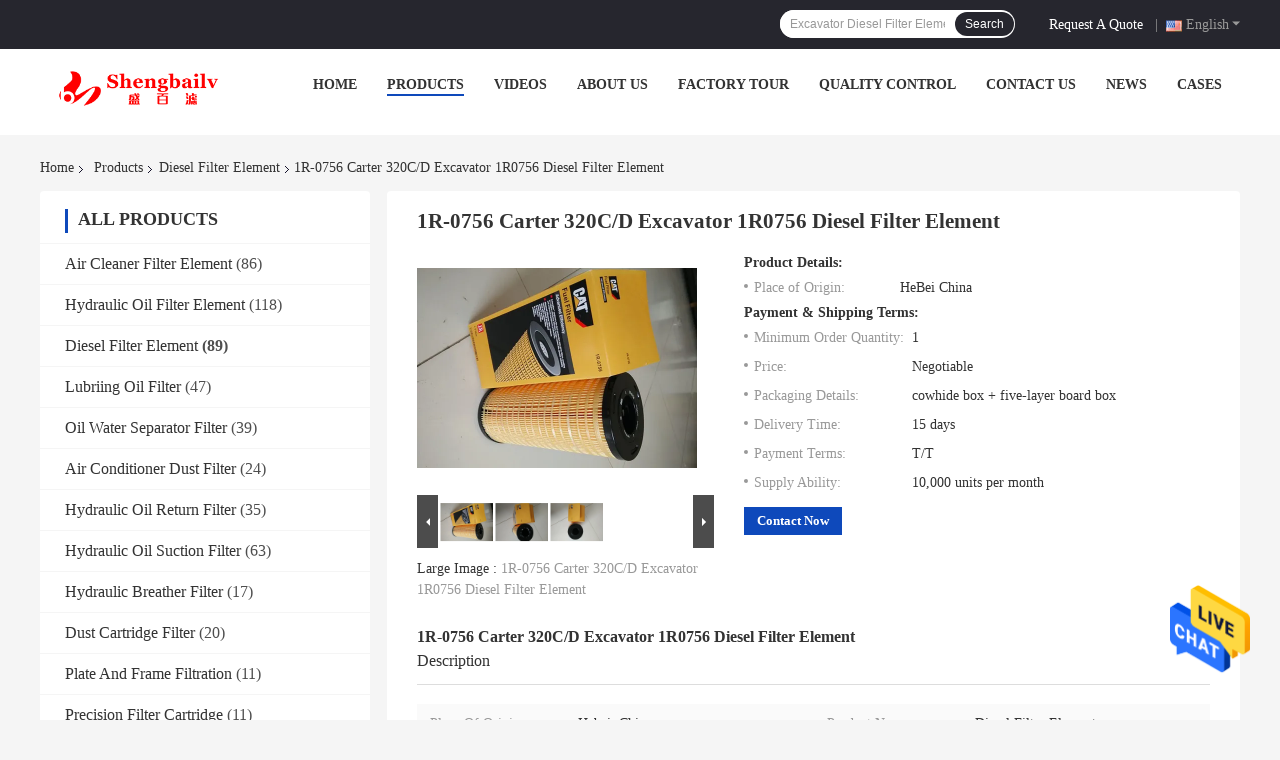

--- FILE ---
content_type: text/html
request_url: https://www.aircleanerfilterelement.com/sale-13932198-1r-0756-carter-320c-d-excavator-1r0756-diesel-filter-element.html
body_size: 30590
content:

<!DOCTYPE html>
<html  lang=en>
<head>
	<meta charset="utf-8">
	<meta http-equiv="X-UA-Compatible" content="IE=edge">
	<meta name="viewport" content="width=device-width, initial-scale=1.0, maximum-scale=1.0, user-scalable=no">
    <title>1R-0756 Carter 320C/D Excavator 1R0756 Diesel Filter Element</title>
    <meta name="keywords" content="Diesel Filter Element, 1R-0756 Carter 320C/D Excavator 1R0756 Diesel Filter Element, Diesel Filter Element for sale, Diesel Filter Element price" />
    <meta name="description" content="High quality 1R-0756 Carter 320C/D Excavator 1R0756 Diesel Filter Element from China, China's leading product market Diesel Filter Element product market, With strict quality control Diesel Filter Element factories, Producing high quality 1R-0756 Carter 320C/D Excavator 1R0756 Diesel Filter Element Products." />
    <link rel='preload'
					  href=/photo/aircleanerfilterelement/sitetpl/style/common.css?ver=1681866494 as='style'><link type='text/css' rel='stylesheet'
					  href=/photo/aircleanerfilterelement/sitetpl/style/common.css?ver=1681866494 media='all'><meta property="og:title" content="1R-0756 Carter 320C/D Excavator 1R0756 Diesel Filter Element" />
<meta property="og:description" content="High quality 1R-0756 Carter 320C/D Excavator 1R0756 Diesel Filter Element from China, China's leading product market Diesel Filter Element product market, With strict quality control Diesel Filter Element factories, Producing high quality 1R-0756 Carter 320C/D Excavator 1R0756 Diesel Filter Element Products." />
<meta property="og:type" content="product" />
<meta property="og:availability" content="instock" />
<meta property="og:site_name" content="Langfang Fulu filter Co., Ltd" />
<meta property="og:url" content="https://www.aircleanerfilterelement.com/sale-13932198-1r-0756-carter-320c-d-excavator-1r0756-diesel-filter-element.html" />
<meta property="og:image" content="https://www.aircleanerfilterelement.com/photo/ps34304004-1r_0756_carter_320c_d_excavator_1r0756_diesel_filter_element.jpg" />
<link rel="canonical" href="https://www.aircleanerfilterelement.com/sale-13932198-1r-0756-carter-320c-d-excavator-1r0756-diesel-filter-element.html" />
<link rel="alternate" href="https://m.aircleanerfilterelement.com/sale-13932198-1r-0756-carter-320c-d-excavator-1r0756-diesel-filter-element.html" media="only screen and (max-width: 640px)" />
<style type="text/css">
/*<![CDATA[*/
.consent__cookie {position: fixed;top: 0;left: 0;width: 100%;height: 0%;z-index: 100000;}.consent__cookie_bg {position: fixed;top: 0;left: 0;width: 100%;height: 100%;background: #000;opacity: .6;display: none }.consent__cookie_rel {position: fixed;bottom:0;left: 0;width: 100%;background: #fff;display: -webkit-box;display: -ms-flexbox;display: flex;flex-wrap: wrap;padding: 24px 80px;-webkit-box-sizing: border-box;box-sizing: border-box;-webkit-box-pack: justify;-ms-flex-pack: justify;justify-content: space-between;-webkit-transition: all ease-in-out .3s;transition: all ease-in-out .3s }.consent__close {position: absolute;top: 20px;right: 20px;cursor: pointer }.consent__close svg {fill: #777 }.consent__close:hover svg {fill: #000 }.consent__cookie_box {flex: 1;word-break: break-word;}.consent__warm {color: #777;font-size: 16px;margin-bottom: 12px;line-height: 19px }.consent__title {color: #333;font-size: 20px;font-weight: 600;margin-bottom: 12px;line-height: 23px }.consent__itxt {color: #333;font-size: 14px;margin-bottom: 12px;display: -webkit-box;display: -ms-flexbox;display: flex;-webkit-box-align: center;-ms-flex-align: center;align-items: center }.consent__itxt i {display: -webkit-inline-box;display: -ms-inline-flexbox;display: inline-flex;width: 28px;height: 28px;border-radius: 50%;background: #e0f9e9;margin-right: 8px;-webkit-box-align: center;-ms-flex-align: center;align-items: center;-webkit-box-pack: center;-ms-flex-pack: center;justify-content: center }.consent__itxt svg {fill: #3ca860 }.consent__txt {color: #a6a6a6;font-size: 14px;margin-bottom: 8px;line-height: 17px }.consent__btns {display: -webkit-box;display: -ms-flexbox;display: flex;-webkit-box-orient: vertical;-webkit-box-direction: normal;-ms-flex-direction: column;flex-direction: column;-webkit-box-pack: center;-ms-flex-pack: center;justify-content: center;flex-shrink: 0;}.consent__btn {width: 280px;height: 40px;line-height: 40px;text-align: center;background: #3ca860;color: #fff;border-radius: 4px;margin: 8px 0;-webkit-box-sizing: border-box;box-sizing: border-box;cursor: pointer;font-size:14px}.consent__btn:hover {background: #00823b }.consent__btn.empty {color: #3ca860;border: 1px solid #3ca860;background: #fff }.consent__btn.empty:hover {background: #3ca860;color: #fff }.open .consent__cookie_bg {display: block }.open .consent__cookie_rel {bottom: 0 }@media (max-width: 760px) {.consent__btns {width: 100%;align-items: center;}.consent__cookie_rel {padding: 20px 24px }}.consent__cookie.open {display: block;}.consent__cookie {display: none;}
/*]]>*/
</style>
<script type="text/javascript">
/*<![CDATA[*/
window.isvideotpl = 0;window.detailurl = '';
var isShowGuide=0;showGuideColor=0;var company_type = 4;var webim_domain = '';

var colorUrl = '';
var aisearch = 0;
var selfUrl = '';
window.playerReportUrl='/vod/view_count/report';
var query_string = ["Products","Detail"];
var g_tp = '';
var customtplcolor = 99701;
window.predomainsub = "";
/*]]>*/
</script>
</head>
<body>
<img src="/logo.gif" style="display:none" alt="logo"/>
    <div id="floatAd" style="z-index: 110000;position:absolute;right:30px;bottom:60px;height:79px;display: block;">
                                <a href="/webim/webim_tab.html" rel="nofollow" data-uid="68220" onclick= 'setwebimCookie(68220,13932198,4);' target="_blank">
            <img style="width: 80px;cursor: pointer;" alt='Send Message' src="/images/floatimage_chat.gif"/>
        </a>
                                </div>
<a style="display: none!important;" title="Langfang Fulu filter Co., Ltd" class="float-inquiry" href="/contactnow.html" onclick='setinquiryCookie("{\"showproduct\":1,\"pid\":\"13932198\",\"name\":\"1R-0756 Carter 320C\\/D Excavator 1R0756 Diesel Filter Element\",\"source_url\":\"\\/sale-13932198-1r-0756-carter-320c-d-excavator-1r0756-diesel-filter-element.html\",\"picurl\":\"\\/photo\\/pd34304004-1r_0756_carter_320c_d_excavator_1r0756_diesel_filter_element.jpg\",\"propertyDetail\":[[\"Place of Origin\",\"Hebei, China\"],[\"Product name\",\"Diesel Filter Element\"],[\"Appliion\",\"Hydraulic System\"],[\"Filter material\",\"Glass Fiber Filter Material\"]],\"company_name\":null,\"picurl_c\":\"\\/photo\\/pc34304004-1r_0756_carter_320c_d_excavator_1r0756_diesel_filter_element.jpg\",\"price\":\"Negotiable\",\"username\":\"xinjianglvxin01\",\"viewTime\":\"Last Login : 8 hours 56 minutes ago\",\"subject\":\"What is the CIF price on your 1R-0756 Carter 320C\\/D Excavator 1R0756 Diesel Filter Element\",\"countrycode\":\"\"}");'></a>
<script>
var originProductInfo = '';
var originProductInfo = {"showproduct":1,"pid":"13932198","name":"1R-0756 Carter 320C\/D Excavator 1R0756 Diesel Filter Element","source_url":"\/sale-13932198-1r-0756-carter-320c-d-excavator-1r0756-diesel-filter-element.html","picurl":"\/photo\/pd34304004-1r_0756_carter_320c_d_excavator_1r0756_diesel_filter_element.jpg","propertyDetail":[["Place of Origin","Hebei, China"],["Product name","Diesel Filter Element"],["Appliion","Hydraulic System"],["Filter material","Glass Fiber Filter Material"]],"company_name":null,"picurl_c":"\/photo\/pc34304004-1r_0756_carter_320c_d_excavator_1r0756_diesel_filter_element.jpg","price":"Negotiable","username":"xinjianglvxin01","viewTime":"Last Login : 0 hours 56 minutes ago","subject":"How much for your 1R-0756 Carter 320C\/D Excavator 1R0756 Diesel Filter Element","countrycode":""};
var save_url = "/contactsave.html";
var update_url = "/updateinquiry.html";
var productInfo = {};
var defaulProductInfo = {};
var myDate = new Date();
var curDate = myDate.getFullYear()+'-'+(parseInt(myDate.getMonth())+1)+'-'+myDate.getDate();
var message = '';
var default_pop = 1;
var leaveMessageDialog = document.getElementsByClassName('leave-message-dialog')[0]; // 获取弹层
var _$$ = function (dom) {
    return document.querySelectorAll(dom);
};
resInfo = originProductInfo;
resInfo['name'] = resInfo['name'] || '';
defaulProductInfo.pid = resInfo['pid'];
defaulProductInfo.productName = resInfo['name'] ?? '';
defaulProductInfo.productInfo = resInfo['propertyDetail'];
defaulProductInfo.productImg = resInfo['picurl_c'];
defaulProductInfo.subject = resInfo['subject'] ?? '';
defaulProductInfo.productImgAlt = resInfo['name'] ?? '';
var inquirypopup_tmp = 1;
var message = 'Dear,'+'\r\n'+"I am interested in"+' '+trim(resInfo['name'])+", could you send me more details such as type, size, MOQ, material, etc."+'\r\n'+"Thanks!"+'\r\n'+"Waiting for your reply.";
var message_1 = 'Dear,'+'\r\n'+"I am interested in"+' '+trim(resInfo['name'])+", could you send me more details such as type, size, MOQ, material, etc."+'\r\n'+"Thanks!"+'\r\n'+"Waiting for your reply.";
var message_2 = 'Hello,'+'\r\n'+"I am looking for"+' '+trim(resInfo['name'])+", please send me the price, specification and picture."+'\r\n'+"Your swift response will be highly appreciated."+'\r\n'+"Feel free to contact me for more information."+'\r\n'+"Thanks a lot.";
var message_3 = 'Hello,'+'\r\n'+trim(resInfo['name'])+' '+"meets my expectations."+'\r\n'+"Please give me the best price and some other product information."+'\r\n'+"Feel free to contact me via my mail."+'\r\n'+"Thanks a lot.";

var message_4 = 'Dear,'+'\r\n'+"What is the FOB price on your"+' '+trim(resInfo['name'])+'?'+'\r\n'+"Which is the nearest port name?"+'\r\n'+"Please reply me as soon as possible, it would be better to share further information."+'\r\n'+"Regards!";
var message_5 = 'Hi there,'+'\r\n'+"I am very interested in your"+' '+trim(resInfo['name'])+'.'+'\r\n'+"Please send me your product details."+'\r\n'+"Looking forward to your quick reply."+'\r\n'+"Feel free to contact me by mail."+'\r\n'+"Regards!";

var message_6 = 'Dear,'+'\r\n'+"Please provide us with information about your"+' '+trim(resInfo['name'])+", such as type, size, material, and of course the best price."+'\r\n'+"Looking forward to your quick reply."+'\r\n'+"Thank you!";
var message_7 = 'Dear,'+'\r\n'+"Can you supply"+' '+trim(resInfo['name'])+" for us?"+'\r\n'+"First we want a price list and some product details."+'\r\n'+"I hope to get reply asap and look forward to cooperation."+'\r\n'+"Thank you very much.";
var message_8 = 'hi,'+'\r\n'+"I am looking for"+' '+trim(resInfo['name'])+", please give me some more detailed product information."+'\r\n'+"I look forward to your reply."+'\r\n'+"Thank you!";
var message_9 = 'Hello,'+'\r\n'+"Your"+' '+trim(resInfo['name'])+" meets my requirements very well."+'\r\n'+"Please send me the price, specification, and similar model will be OK."+'\r\n'+"Feel free to chat with me."+'\r\n'+"Thanks!";
var message_10 = 'Dear,'+'\r\n'+"I want to know more about the details and quotation of"+' '+trim(resInfo['name'])+'.'+'\r\n'+"Feel free to contact me."+'\r\n'+"Regards!";

var r = getRandom(1,10);

defaulProductInfo.message = eval("message_"+r);
    defaulProductInfo.message = eval("message_"+r);
        var mytAjax = {

    post: function(url, data, fn) {
        var xhr = new XMLHttpRequest();
        xhr.open("POST", url, true);
        xhr.setRequestHeader("Content-Type", "application/x-www-form-urlencoded;charset=UTF-8");
        xhr.setRequestHeader("X-Requested-With", "XMLHttpRequest");
        xhr.setRequestHeader('Content-Type','text/plain;charset=UTF-8');
        xhr.onreadystatechange = function() {
            if(xhr.readyState == 4 && (xhr.status == 200 || xhr.status == 304)) {
                fn.call(this, xhr.responseText);
            }
        };
        xhr.send(data);
    },

    postform: function(url, data, fn) {
        var xhr = new XMLHttpRequest();
        xhr.open("POST", url, true);
        xhr.setRequestHeader("X-Requested-With", "XMLHttpRequest");
        xhr.onreadystatechange = function() {
            if(xhr.readyState == 4 && (xhr.status == 200 || xhr.status == 304)) {
                fn.call(this, xhr.responseText);
            }
        };
        xhr.send(data);
    }
};
/*window.onload = function(){
    leaveMessageDialog = document.getElementsByClassName('leave-message-dialog')[0];
    if (window.localStorage.recordDialogStatus=='undefined' || (window.localStorage.recordDialogStatus!='undefined' && window.localStorage.recordDialogStatus != curDate)) {
        setTimeout(function(){
            if(parseInt(inquirypopup_tmp%10) == 1){
                creatDialog(defaulProductInfo, 1);
            }
        }, 6000);
    }
};*/
function trim(str)
{
    str = str.replace(/(^\s*)/g,"");
    return str.replace(/(\s*$)/g,"");
};
function getRandom(m,n){
    var num = Math.floor(Math.random()*(m - n) + n);
    return num;
};
function strBtn(param) {

    var starattextarea = document.getElementById("textareamessage").value.length;
    var email = document.getElementById("startEmail").value;

    var default_tip = document.querySelectorAll(".watermark_container").length;
    if (20 < starattextarea && starattextarea < 3000) {
        if(default_tip>0){
            document.getElementById("textareamessage1").parentNode.parentNode.nextElementSibling.style.display = "none";
        }else{
            document.getElementById("textareamessage1").parentNode.nextElementSibling.style.display = "none";
        }

    } else {
        if(default_tip>0){
            document.getElementById("textareamessage1").parentNode.parentNode.nextElementSibling.style.display = "block";
        }else{
            document.getElementById("textareamessage1").parentNode.nextElementSibling.style.display = "block";
        }

        return;
    }

    // var re = /^([a-zA-Z0-9_-])+@([a-zA-Z0-9_-])+\.([a-zA-Z0-9_-])+/i;/*邮箱不区分大小写*/
    var re = /^[a-zA-Z0-9][\w-]*(\.?[\w-]+)*@[a-zA-Z0-9-]+(\.[a-zA-Z0-9]+)+$/i;
    if (!re.test(email)) {
        document.getElementById("startEmail").nextElementSibling.style.display = "block";
        return;
    } else {
        document.getElementById("startEmail").nextElementSibling.style.display = "none";
    }

    var subject = document.getElementById("pop_subject").value;
    var pid = document.getElementById("pop_pid").value;
    var message = document.getElementById("textareamessage").value;
    var sender_email = document.getElementById("startEmail").value;
    var tel = '';
    if (document.getElementById("tel0") != undefined && document.getElementById("tel0") != '')
        tel = document.getElementById("tel0").value;
    var form_serialize = '&tel='+tel;

    form_serialize = form_serialize.replace(/\+/g, "%2B");
    mytAjax.post(save_url,"pid="+pid+"&subject="+subject+"&email="+sender_email+"&message="+(message)+form_serialize,function(res){
        var mes = JSON.parse(res);
        if(mes.status == 200){
            var iid = mes.iid;
            document.getElementById("pop_iid").value = iid;
            document.getElementById("pop_uuid").value = mes.uuid;

            if(typeof gtag_report_conversion === "function"){
                gtag_report_conversion();//执行统计js代码
            }
            if(typeof fbq === "function"){
                fbq('track','Purchase');//执行统计js代码
            }
        }
    });
    for (var index = 0; index < document.querySelectorAll(".dialog-content-pql").length; index++) {
        document.querySelectorAll(".dialog-content-pql")[index].style.display = "none";
    };
    $('#idphonepql').val(tel);
    document.getElementById("dialog-content-pql-id").style.display = "block";
    ;
};
function twoBtnOk(param) {

    var selectgender = document.getElementById("Mr").innerHTML;
    var iid = document.getElementById("pop_iid").value;
    var sendername = document.getElementById("idnamepql").value;
    var senderphone = document.getElementById("idphonepql").value;
    var sendercname = document.getElementById("idcompanypql").value;
    var uuid = document.getElementById("pop_uuid").value;
    var gender = 2;
    if(selectgender == 'Mr.') gender = 0;
    if(selectgender == 'Mrs.') gender = 1;
    var pid = document.getElementById("pop_pid").value;
    var form_serialize = '';

        form_serialize = form_serialize.replace(/\+/g, "%2B");

    mytAjax.post(update_url,"iid="+iid+"&gender="+gender+"&uuid="+uuid+"&name="+(sendername)+"&tel="+(senderphone)+"&company="+(sendercname)+form_serialize,function(res){});

    for (var index = 0; index < document.querySelectorAll(".dialog-content-pql").length; index++) {
        document.querySelectorAll(".dialog-content-pql")[index].style.display = "none";
    };
    document.getElementById("dialog-content-pql-ok").style.display = "block";

};
function toCheckMust(name) {
    $('#'+name+'error').hide();
}
function handClidk(param) {
    var starattextarea = document.getElementById("textareamessage1").value.length;
    var email = document.getElementById("startEmail1").value;
    var default_tip = document.querySelectorAll(".watermark_container").length;
    if (20 < starattextarea && starattextarea < 3000) {
        if(default_tip>0){
            document.getElementById("textareamessage1").parentNode.parentNode.nextElementSibling.style.display = "none";
        }else{
            document.getElementById("textareamessage1").parentNode.nextElementSibling.style.display = "none";
        }

    } else {
        if(default_tip>0){
            document.getElementById("textareamessage1").parentNode.parentNode.nextElementSibling.style.display = "block";
        }else{
            document.getElementById("textareamessage1").parentNode.nextElementSibling.style.display = "block";
        }

        return;
    }

    // var re = /^([a-zA-Z0-9_-])+@([a-zA-Z0-9_-])+\.([a-zA-Z0-9_-])+/i;
    var re = /^[a-zA-Z0-9][\w-]*(\.?[\w-]+)*@[a-zA-Z0-9-]+(\.[a-zA-Z0-9]+)+$/i;
    if (!re.test(email)) {
        document.getElementById("startEmail1").nextElementSibling.style.display = "block";
        return;
    } else {
        document.getElementById("startEmail1").nextElementSibling.style.display = "none";
    }

    var subject = document.getElementById("pop_subject").value;
    var pid = document.getElementById("pop_pid").value;
    var message = document.getElementById("textareamessage1").value;
    var sender_email = document.getElementById("startEmail1").value;
    var form_serialize = tel = '';
    if (document.getElementById("tel1") != undefined && document.getElementById("tel1") != '')
        tel = document.getElementById("tel1").value;
        mytAjax.post(save_url,"email="+sender_email+"&tel="+tel+"&pid="+pid+"&message="+message+"&subject="+subject+form_serialize,function(res){

        var mes = JSON.parse(res);
        if(mes.status == 200){
            var iid = mes.iid;
            document.getElementById("pop_iid").value = iid;
            document.getElementById("pop_uuid").value = mes.uuid;
            if(typeof gtag_report_conversion === "function"){
                gtag_report_conversion();//执行统计js代码
            }
        }

    });
    for (var index = 0; index < document.querySelectorAll(".dialog-content-pql").length; index++) {
        document.querySelectorAll(".dialog-content-pql")[index].style.display = "none";
    };
    $('#idphonepql').val(tel);
    document.getElementById("dialog-content-pql-id").style.display = "block";

};
window.addEventListener('load', function () {
    $('.checkbox-wrap label').each(function(){
        if($(this).find('input').prop('checked')){
            $(this).addClass('on')
        }else {
            $(this).removeClass('on')
        }
    })
    $(document).on('click', '.checkbox-wrap label' , function(ev){
        if (ev.target.tagName.toUpperCase() != 'INPUT') {
            $(this).toggleClass('on')
        }
    })
})

function hand_video(pdata) {
    data = JSON.parse(pdata);
    productInfo.productName = data.productName;
    productInfo.productInfo = data.productInfo;
    productInfo.productImg = data.productImg;
    productInfo.subject = data.subject;

    var message = 'Dear,'+'\r\n'+"I am interested in"+' '+trim(data.productName)+", could you send me more details such as type, size, quantity, material, etc."+'\r\n'+"Thanks!"+'\r\n'+"Waiting for your reply.";

    var message = 'Dear,'+'\r\n'+"I am interested in"+' '+trim(data.productName)+", could you send me more details such as type, size, MOQ, material, etc."+'\r\n'+"Thanks!"+'\r\n'+"Waiting for your reply.";
    var message_1 = 'Dear,'+'\r\n'+"I am interested in"+' '+trim(data.productName)+", could you send me more details such as type, size, MOQ, material, etc."+'\r\n'+"Thanks!"+'\r\n'+"Waiting for your reply.";
    var message_2 = 'Hello,'+'\r\n'+"I am looking for"+' '+trim(data.productName)+", please send me the price, specification and picture."+'\r\n'+"Your swift response will be highly appreciated."+'\r\n'+"Feel free to contact me for more information."+'\r\n'+"Thanks a lot.";
    var message_3 = 'Hello,'+'\r\n'+trim(data.productName)+' '+"meets my expectations."+'\r\n'+"Please give me the best price and some other product information."+'\r\n'+"Feel free to contact me via my mail."+'\r\n'+"Thanks a lot.";

    var message_4 = 'Dear,'+'\r\n'+"What is the FOB price on your"+' '+trim(data.productName)+'?'+'\r\n'+"Which is the nearest port name?"+'\r\n'+"Please reply me as soon as possible, it would be better to share further information."+'\r\n'+"Regards!";
    var message_5 = 'Hi there,'+'\r\n'+"I am very interested in your"+' '+trim(data.productName)+'.'+'\r\n'+"Please send me your product details."+'\r\n'+"Looking forward to your quick reply."+'\r\n'+"Feel free to contact me by mail."+'\r\n'+"Regards!";

    var message_6 = 'Dear,'+'\r\n'+"Please provide us with information about your"+' '+trim(data.productName)+", such as type, size, material, and of course the best price."+'\r\n'+"Looking forward to your quick reply."+'\r\n'+"Thank you!";
    var message_7 = 'Dear,'+'\r\n'+"Can you supply"+' '+trim(data.productName)+" for us?"+'\r\n'+"First we want a price list and some product details."+'\r\n'+"I hope to get reply asap and look forward to cooperation."+'\r\n'+"Thank you very much.";
    var message_8 = 'hi,'+'\r\n'+"I am looking for"+' '+trim(data.productName)+", please give me some more detailed product information."+'\r\n'+"I look forward to your reply."+'\r\n'+"Thank you!";
    var message_9 = 'Hello,'+'\r\n'+"Your"+' '+trim(data.productName)+" meets my requirements very well."+'\r\n'+"Please send me the price, specification, and similar model will be OK."+'\r\n'+"Feel free to chat with me."+'\r\n'+"Thanks!";
    var message_10 = 'Dear,'+'\r\n'+"I want to know more about the details and quotation of"+' '+trim(data.productName)+'.'+'\r\n'+"Feel free to contact me."+'\r\n'+"Regards!";

    var r = getRandom(1,10);

    productInfo.message = eval("message_"+r);
            if(parseInt(inquirypopup_tmp/10) == 1){
        productInfo.message = "";
    }
    productInfo.pid = data.pid;
    creatDialog(productInfo, 2);
};

function handDialog(pdata) {
    data = JSON.parse(pdata);
    productInfo.productName = data.productName;
    productInfo.productInfo = data.productInfo;
    productInfo.productImg = data.productImg;
    productInfo.subject = data.subject;

    var message = 'Dear,'+'\r\n'+"I am interested in"+' '+trim(data.productName)+", could you send me more details such as type, size, quantity, material, etc."+'\r\n'+"Thanks!"+'\r\n'+"Waiting for your reply.";

    var message = 'Dear,'+'\r\n'+"I am interested in"+' '+trim(data.productName)+", could you send me more details such as type, size, MOQ, material, etc."+'\r\n'+"Thanks!"+'\r\n'+"Waiting for your reply.";
    var message_1 = 'Dear,'+'\r\n'+"I am interested in"+' '+trim(data.productName)+", could you send me more details such as type, size, MOQ, material, etc."+'\r\n'+"Thanks!"+'\r\n'+"Waiting for your reply.";
    var message_2 = 'Hello,'+'\r\n'+"I am looking for"+' '+trim(data.productName)+", please send me the price, specification and picture."+'\r\n'+"Your swift response will be highly appreciated."+'\r\n'+"Feel free to contact me for more information."+'\r\n'+"Thanks a lot.";
    var message_3 = 'Hello,'+'\r\n'+trim(data.productName)+' '+"meets my expectations."+'\r\n'+"Please give me the best price and some other product information."+'\r\n'+"Feel free to contact me via my mail."+'\r\n'+"Thanks a lot.";

    var message_4 = 'Dear,'+'\r\n'+"What is the FOB price on your"+' '+trim(data.productName)+'?'+'\r\n'+"Which is the nearest port name?"+'\r\n'+"Please reply me as soon as possible, it would be better to share further information."+'\r\n'+"Regards!";
    var message_5 = 'Hi there,'+'\r\n'+"I am very interested in your"+' '+trim(data.productName)+'.'+'\r\n'+"Please send me your product details."+'\r\n'+"Looking forward to your quick reply."+'\r\n'+"Feel free to contact me by mail."+'\r\n'+"Regards!";

    var message_6 = 'Dear,'+'\r\n'+"Please provide us with information about your"+' '+trim(data.productName)+", such as type, size, material, and of course the best price."+'\r\n'+"Looking forward to your quick reply."+'\r\n'+"Thank you!";
    var message_7 = 'Dear,'+'\r\n'+"Can you supply"+' '+trim(data.productName)+" for us?"+'\r\n'+"First we want a price list and some product details."+'\r\n'+"I hope to get reply asap and look forward to cooperation."+'\r\n'+"Thank you very much.";
    var message_8 = 'hi,'+'\r\n'+"I am looking for"+' '+trim(data.productName)+", please give me some more detailed product information."+'\r\n'+"I look forward to your reply."+'\r\n'+"Thank you!";
    var message_9 = 'Hello,'+'\r\n'+"Your"+' '+trim(data.productName)+" meets my requirements very well."+'\r\n'+"Please send me the price, specification, and similar model will be OK."+'\r\n'+"Feel free to chat with me."+'\r\n'+"Thanks!";
    var message_10 = 'Dear,'+'\r\n'+"I want to know more about the details and quotation of"+' '+trim(data.productName)+'.'+'\r\n'+"Feel free to contact me."+'\r\n'+"Regards!";

    var r = getRandom(1,10);
    productInfo.message = eval("message_"+r);
            if(parseInt(inquirypopup_tmp/10) == 1){
        productInfo.message = "";
    }
    productInfo.pid = data.pid;
    creatDialog(productInfo, 2);
};

function closepql(param) {

    leaveMessageDialog.style.display = 'none';
};

function closepql2(param) {

    for (var index = 0; index < document.querySelectorAll(".dialog-content-pql").length; index++) {
        document.querySelectorAll(".dialog-content-pql")[index].style.display = "none";
    };
    document.getElementById("dialog-content-pql-ok").style.display = "block";
};

function decodeHtmlEntities(str) {
    var tempElement = document.createElement('div');
    tempElement.innerHTML = str;
    return tempElement.textContent || tempElement.innerText || '';
}

function initProduct(productInfo,type){

    productInfo.productName = decodeHtmlEntities(productInfo.productName);
    productInfo.message = decodeHtmlEntities(productInfo.message);

    leaveMessageDialog = document.getElementsByClassName('leave-message-dialog')[0];
    leaveMessageDialog.style.display = "block";
    if(type == 3){
        var popinquiryemail = document.getElementById("popinquiryemail").value;
        _$$("#startEmail1")[0].value = popinquiryemail;
    }else{
        _$$("#startEmail1")[0].value = "";
    }
    _$$("#startEmail")[0].value = "";
    _$$("#idnamepql")[0].value = "";
    _$$("#idphonepql")[0].value = "";
    _$$("#idcompanypql")[0].value = "";

    _$$("#pop_pid")[0].value = productInfo.pid;
    _$$("#pop_subject")[0].value = productInfo.subject;
    
    if(parseInt(inquirypopup_tmp/10) == 1){
        productInfo.message = "";
    }

    _$$("#textareamessage1")[0].value = productInfo.message;
    _$$("#textareamessage")[0].value = productInfo.message;

    _$$("#dialog-content-pql-id .titlep")[0].innerHTML = productInfo.productName;
    _$$("#dialog-content-pql-id img")[0].setAttribute("src", productInfo.productImg);
    _$$("#dialog-content-pql-id img")[0].setAttribute("alt", productInfo.productImgAlt);

    _$$("#dialog-content-pql-id-hand img")[0].setAttribute("src", productInfo.productImg);
    _$$("#dialog-content-pql-id-hand img")[0].setAttribute("alt", productInfo.productImgAlt);
    _$$("#dialog-content-pql-id-hand .titlep")[0].innerHTML = productInfo.productName;

    if (productInfo.productInfo.length > 0) {
        var ul2, ul;
        ul = document.createElement("ul");
        for (var index = 0; index < productInfo.productInfo.length; index++) {
            var el = productInfo.productInfo[index];
            var li = document.createElement("li");
            var span1 = document.createElement("span");
            span1.innerHTML = el[0] + ":";
            var span2 = document.createElement("span");
            span2.innerHTML = el[1];
            li.appendChild(span1);
            li.appendChild(span2);
            ul.appendChild(li);

        }
        ul2 = ul.cloneNode(true);
        if (type === 1) {
            _$$("#dialog-content-pql-id .left")[0].replaceChild(ul, _$$("#dialog-content-pql-id .left ul")[0]);
        } else {
            _$$("#dialog-content-pql-id-hand .left")[0].replaceChild(ul2, _$$("#dialog-content-pql-id-hand .left ul")[0]);
            _$$("#dialog-content-pql-id .left")[0].replaceChild(ul, _$$("#dialog-content-pql-id .left ul")[0]);
        }
    };
    for (var index = 0; index < _$$("#dialog-content-pql-id .right ul li").length; index++) {
        _$$("#dialog-content-pql-id .right ul li")[index].addEventListener("click", function (params) {
            _$$("#dialog-content-pql-id .right #Mr")[0].innerHTML = this.innerHTML
        }, false)

    };

};
function closeInquiryCreateDialog() {
    document.getElementById("xuanpan_dialog_box_pql").style.display = "none";
};
function showInquiryCreateDialog() {
    document.getElementById("xuanpan_dialog_box_pql").style.display = "block";
};
function submitPopInquiry(){
    var message = document.getElementById("inquiry_message").value;
    var email = document.getElementById("inquiry_email").value;
    var subject = defaulProductInfo.subject;
    var pid = defaulProductInfo.pid;
    if (email === undefined) {
        showInquiryCreateDialog();
        document.getElementById("inquiry_email").style.border = "1px solid red";
        return false;
    };
    if (message === undefined) {
        showInquiryCreateDialog();
        document.getElementById("inquiry_message").style.border = "1px solid red";
        return false;
    };
    if (email.search(/^\w+((-\w+)|(\.\w+))*\@[A-Za-z0-9]+((\.|-)[A-Za-z0-9]+)*\.[A-Za-z0-9]+$/) == -1) {
        document.getElementById("inquiry_email").style.border= "1px solid red";
        showInquiryCreateDialog();
        return false;
    } else {
        document.getElementById("inquiry_email").style.border= "";
    };
    if (message.length < 20 || message.length >3000) {
        showInquiryCreateDialog();
        document.getElementById("inquiry_message").style.border = "1px solid red";
        return false;
    } else {
        document.getElementById("inquiry_message").style.border = "";
    };
    var tel = '';
    if (document.getElementById("tel") != undefined && document.getElementById("tel") != '')
        tel = document.getElementById("tel").value;

    mytAjax.post(save_url,"pid="+pid+"&subject="+subject+"&email="+email+"&message="+(message)+'&tel='+tel,function(res){
        var mes = JSON.parse(res);
        if(mes.status == 200){
            var iid = mes.iid;
            document.getElementById("pop_iid").value = iid;
            document.getElementById("pop_uuid").value = mes.uuid;

        }
    });
    initProduct(defaulProductInfo);
    for (var index = 0; index < document.querySelectorAll(".dialog-content-pql").length; index++) {
        document.querySelectorAll(".dialog-content-pql")[index].style.display = "none";
    };
    $('#idphonepql').val(tel);
    document.getElementById("dialog-content-pql-id").style.display = "block";

};

//带附件上传
function submitPopInquiryfile(email_id,message_id,check_sort,name_id,phone_id,company_id,attachments){

    if(typeof(check_sort) == 'undefined'){
        check_sort = 0;
    }
    var message = document.getElementById(message_id).value;
    var email = document.getElementById(email_id).value;
    var attachments = document.getElementById(attachments).value;
    if(typeof(name_id) !== 'undefined' && name_id != ""){
        var name  = document.getElementById(name_id).value;
    }
    if(typeof(phone_id) !== 'undefined' && phone_id != ""){
        var phone = document.getElementById(phone_id).value;
    }
    if(typeof(company_id) !== 'undefined' && company_id != ""){
        var company = document.getElementById(company_id).value;
    }
    var subject = defaulProductInfo.subject;
    var pid = defaulProductInfo.pid;

    if(check_sort == 0){
        if (email === undefined) {
            showInquiryCreateDialog();
            document.getElementById(email_id).style.border = "1px solid red";
            return false;
        };
        if (message === undefined) {
            showInquiryCreateDialog();
            document.getElementById(message_id).style.border = "1px solid red";
            return false;
        };

        if (email.search(/^\w+((-\w+)|(\.\w+))*\@[A-Za-z0-9]+((\.|-)[A-Za-z0-9]+)*\.[A-Za-z0-9]+$/) == -1) {
            document.getElementById(email_id).style.border= "1px solid red";
            showInquiryCreateDialog();
            return false;
        } else {
            document.getElementById(email_id).style.border= "";
        };
        if (message.length < 20 || message.length >3000) {
            showInquiryCreateDialog();
            document.getElementById(message_id).style.border = "1px solid red";
            return false;
        } else {
            document.getElementById(message_id).style.border = "";
        };
    }else{

        if (message === undefined) {
            showInquiryCreateDialog();
            document.getElementById(message_id).style.border = "1px solid red";
            return false;
        };

        if (email === undefined) {
            showInquiryCreateDialog();
            document.getElementById(email_id).style.border = "1px solid red";
            return false;
        };

        if (message.length < 20 || message.length >3000) {
            showInquiryCreateDialog();
            document.getElementById(message_id).style.border = "1px solid red";
            return false;
        } else {
            document.getElementById(message_id).style.border = "";
        };

        if (email.search(/^\w+((-\w+)|(\.\w+))*\@[A-Za-z0-9]+((\.|-)[A-Za-z0-9]+)*\.[A-Za-z0-9]+$/) == -1) {
            document.getElementById(email_id).style.border= "1px solid red";
            showInquiryCreateDialog();
            return false;
        } else {
            document.getElementById(email_id).style.border= "";
        };

    };

    mytAjax.post(save_url,"pid="+pid+"&subject="+subject+"&email="+email+"&message="+message+"&company="+company+"&attachments="+attachments,function(res){
        var mes = JSON.parse(res);
        if(mes.status == 200){
            var iid = mes.iid;
            document.getElementById("pop_iid").value = iid;
            document.getElementById("pop_uuid").value = mes.uuid;

            if(typeof gtag_report_conversion === "function"){
                gtag_report_conversion();//执行统计js代码
            }
            if(typeof fbq === "function"){
                fbq('track','Purchase');//执行统计js代码
            }
        }
    });
    initProduct(defaulProductInfo);

    if(name !== undefined && name != ""){
        _$$("#idnamepql")[0].value = name;
    }

    if(phone !== undefined && phone != ""){
        _$$("#idphonepql")[0].value = phone;
    }

    if(company !== undefined && company != ""){
        _$$("#idcompanypql")[0].value = company;
    }

    for (var index = 0; index < document.querySelectorAll(".dialog-content-pql").length; index++) {
        document.querySelectorAll(".dialog-content-pql")[index].style.display = "none";
    };
    document.getElementById("dialog-content-pql-id").style.display = "block";

};
function submitPopInquiryByParam(email_id,message_id,check_sort,name_id,phone_id,company_id){

    if(typeof(check_sort) == 'undefined'){
        check_sort = 0;
    }

    var senderphone = '';
    var message = document.getElementById(message_id).value;
    var email = document.getElementById(email_id).value;
    if(typeof(name_id) !== 'undefined' && name_id != ""){
        var name  = document.getElementById(name_id).value;
    }
    if(typeof(phone_id) !== 'undefined' && phone_id != ""){
        var phone = document.getElementById(phone_id).value;
        senderphone = phone;
    }
    if(typeof(company_id) !== 'undefined' && company_id != ""){
        var company = document.getElementById(company_id).value;
    }
    var subject = defaulProductInfo.subject;
    var pid = defaulProductInfo.pid;

    if(check_sort == 0){
        if (email === undefined) {
            showInquiryCreateDialog();
            document.getElementById(email_id).style.border = "1px solid red";
            return false;
        };
        if (message === undefined) {
            showInquiryCreateDialog();
            document.getElementById(message_id).style.border = "1px solid red";
            return false;
        };

        if (email.search(/^\w+((-\w+)|(\.\w+))*\@[A-Za-z0-9]+((\.|-)[A-Za-z0-9]+)*\.[A-Za-z0-9]+$/) == -1) {
            document.getElementById(email_id).style.border= "1px solid red";
            showInquiryCreateDialog();
            return false;
        } else {
            document.getElementById(email_id).style.border= "";
        };
        if (message.length < 20 || message.length >3000) {
            showInquiryCreateDialog();
            document.getElementById(message_id).style.border = "1px solid red";
            return false;
        } else {
            document.getElementById(message_id).style.border = "";
        };
    }else{

        if (message === undefined) {
            showInquiryCreateDialog();
            document.getElementById(message_id).style.border = "1px solid red";
            return false;
        };

        if (email === undefined) {
            showInquiryCreateDialog();
            document.getElementById(email_id).style.border = "1px solid red";
            return false;
        };

        if (message.length < 20 || message.length >3000) {
            showInquiryCreateDialog();
            document.getElementById(message_id).style.border = "1px solid red";
            return false;
        } else {
            document.getElementById(message_id).style.border = "";
        };

        if (email.search(/^\w+((-\w+)|(\.\w+))*\@[A-Za-z0-9]+((\.|-)[A-Za-z0-9]+)*\.[A-Za-z0-9]+$/) == -1) {
            document.getElementById(email_id).style.border= "1px solid red";
            showInquiryCreateDialog();
            return false;
        } else {
            document.getElementById(email_id).style.border= "";
        };

    };

    var productsku = "";
    if($("#product_sku").length > 0){
        productsku = $("#product_sku").html();
    }

    mytAjax.post(save_url,"tel="+senderphone+"&pid="+pid+"&subject="+subject+"&email="+email+"&message="+message+"&messagesku="+encodeURI(productsku),function(res){
        var mes = JSON.parse(res);
        if(mes.status == 200){
            var iid = mes.iid;
            document.getElementById("pop_iid").value = iid;
            document.getElementById("pop_uuid").value = mes.uuid;

            if(typeof gtag_report_conversion === "function"){
                gtag_report_conversion();//执行统计js代码
            }
            if(typeof fbq === "function"){
                fbq('track','Purchase');//执行统计js代码
            }
        }
    });
    initProduct(defaulProductInfo);

    if(name !== undefined && name != ""){
        _$$("#idnamepql")[0].value = name;
    }

    if(phone !== undefined && phone != ""){
        _$$("#idphonepql")[0].value = phone;
    }

    if(company !== undefined && company != ""){
        _$$("#idcompanypql")[0].value = company;
    }

    for (var index = 0; index < document.querySelectorAll(".dialog-content-pql").length; index++) {
        document.querySelectorAll(".dialog-content-pql")[index].style.display = "none";

    };
    document.getElementById("dialog-content-pql-id").style.display = "block";

};

function creat_videoDialog(productInfo, type) {

    if(type == 1){
        if(default_pop != 1){
            return false;
        }
        window.localStorage.recordDialogStatus = curDate;
    }else{
        default_pop = 0;
    }
    initProduct(productInfo, type);
    if (type === 1) {
        // 自动弹出
        for (var index = 0; index < document.querySelectorAll(".dialog-content-pql").length; index++) {

            document.querySelectorAll(".dialog-content-pql")[index].style.display = "none";
        };
        document.getElementById("dialog-content-pql").style.display = "block";
    } else {
        // 手动弹出
        for (var index = 0; index < document.querySelectorAll(".dialog-content-pql").length; index++) {
            document.querySelectorAll(".dialog-content-pql")[index].style.display = "none";
        };
        document.getElementById("dialog-content-pql-id-hand").style.display = "block";
    }
}

function creatDialog(productInfo, type) {

    if(type == 1){
        if(default_pop != 1){
            return false;
        }
        window.localStorage.recordDialogStatus = curDate;
    }else{
        default_pop = 0;
    }
    initProduct(productInfo, type);
    if (type === 1) {
        // 自动弹出
        for (var index = 0; index < document.querySelectorAll(".dialog-content-pql").length; index++) {

            document.querySelectorAll(".dialog-content-pql")[index].style.display = "none";
        };
        document.getElementById("dialog-content-pql").style.display = "block";
    } else {
        // 手动弹出
        for (var index = 0; index < document.querySelectorAll(".dialog-content-pql").length; index++) {
            document.querySelectorAll(".dialog-content-pql")[index].style.display = "none";
        };
        document.getElementById("dialog-content-pql-id-hand").style.display = "block";
    }
}

//带邮箱信息打开询盘框 emailtype=1表示带入邮箱
function openDialog(emailtype){
    var type = 2;//不带入邮箱，手动弹出
    if(emailtype == 1){
        var popinquiryemail = document.getElementById("popinquiryemail").value;
        // var re = /^([a-zA-Z0-9_-])+@([a-zA-Z0-9_-])+\.([a-zA-Z0-9_-])+/i;
        var re = /^[a-zA-Z0-9][\w-]*(\.?[\w-]+)*@[a-zA-Z0-9-]+(\.[a-zA-Z0-9]+)+$/i;
        if (!re.test(popinquiryemail)) {
            //前端提示样式;
            showInquiryCreateDialog();
            document.getElementById("popinquiryemail").style.border = "1px solid red";
            return false;
        } else {
            //前端提示样式;
        }
        var type = 3;
    }
    creatDialog(defaulProductInfo,type);
}

//上传附件
function inquiryUploadFile(){
    var fileObj = document.querySelector("#fileId").files[0];
    //构建表单数据
    var formData = new FormData();
    var filesize = fileObj.size;
    if(filesize > 10485760 || filesize == 0) {
        document.getElementById("filetips").style.display = "block";
        return false;
    }else {
        document.getElementById("filetips").style.display = "none";
    }
    formData.append('popinquiryfile', fileObj);
    document.getElementById("quotefileform").reset();
    var save_url = "/inquiryuploadfile.html";
    mytAjax.postform(save_url,formData,function(res){
        var mes = JSON.parse(res);
        if(mes.status == 200){
            document.getElementById("uploader-file-info").innerHTML = document.getElementById("uploader-file-info").innerHTML + "<span class=op>"+mes.attfile.name+"<a class=delatt id=att"+mes.attfile.id+" onclick=delatt("+mes.attfile.id+");>Delete</a></span>";
            var nowattachs = document.getElementById("attachments").value;
            if( nowattachs !== ""){
                var attachs = JSON.parse(nowattachs);
                attachs[mes.attfile.id] = mes.attfile;
            }else{
                var attachs = {};
                attachs[mes.attfile.id] = mes.attfile;
            }
            document.getElementById("attachments").value = JSON.stringify(attachs);
        }
    });
}
//附件删除
function delatt(attid)
{
    var nowattachs = document.getElementById("attachments").value;
    if( nowattachs !== ""){
        var attachs = JSON.parse(nowattachs);
        if(attachs[attid] == ""){
            return false;
        }
        var formData = new FormData();
        var delfile = attachs[attid]['filename'];
        var save_url = "/inquirydelfile.html";
        if(delfile != "") {
            formData.append('delfile', delfile);
            mytAjax.postform(save_url, formData, function (res) {
                if(res !== "") {
                    var mes = JSON.parse(res);
                    if (mes.status == 200) {
                        delete attachs[attid];
                        document.getElementById("attachments").value = JSON.stringify(attachs);
                        var s = document.getElementById("att"+attid);
                        s.parentNode.remove();
                    }
                }
            });
        }
    }else{
        return false;
    }
}

</script>
<div class="leave-message-dialog" style="display: none">
<style>
    .leave-message-dialog .close:before, .leave-message-dialog .close:after{
        content:initial;
    }
</style>
<div class="dialog-content-pql" id="dialog-content-pql" style="display: none">
    <span class="close" onclick="closepql()"><img src="/images/close.png" alt="close"></span>
    <div class="title">
        <p class="firstp-pql">Leave a Message</p>
        <p class="lastp-pql">We will call you back soon!</p>
    </div>
    <div class="form">
        <div class="textarea">
            <textarea style='font-family: robot;'  name="" id="textareamessage" cols="30" rows="10" style="margin-bottom:14px;width:100%"
                placeholder="Please enter your inquiry details."></textarea>
        </div>
        <p class="error-pql"> <span class="icon-pql"><img src="/images/error.png" alt="Langfang Fulu filter Co., Ltd"></span> Your message must be between 20-3,000 characters!</p>
        <input id="startEmail" type="text" placeholder="Enter your E-mail" onkeydown="if(event.keyCode === 13){ strBtn();}">
        <p class="error-pql"><span class="icon-pql"><img src="/images/error.png" alt="Langfang Fulu filter Co., Ltd"></span> Please check your E-mail! </p>
                <div class="operations">
            <div class='btn' id="submitStart" type="submit" onclick="strBtn()">SUBMIT</div>
        </div>
            </div>
</div>
<div class="dialog-content-pql dialog-content-pql-id" id="dialog-content-pql-id" style="display:none">
        <span class="close" onclick="closepql2()"><svg t="1648434466530" class="icon" viewBox="0 0 1024 1024" version="1.1" xmlns="http://www.w3.org/2000/svg" p-id="2198" width="16" height="16"><path d="M576 512l277.333333 277.333333-64 64-277.333333-277.333333L234.666667 853.333333 170.666667 789.333333l277.333333-277.333333L170.666667 234.666667 234.666667 170.666667l277.333333 277.333333L789.333333 170.666667 853.333333 234.666667 576 512z" fill="#444444" p-id="2199"></path></svg></span>
    <div class="left">
        <div class="img"><img></div>
        <p class="titlep"></p>
        <ul> </ul>
    </div>
    <div class="right">
                <p class="title">More information facilitates better communication.</p>
                <div style="position: relative;">
            <div class="mr"> <span id="Mr">Mr.</span>
                <ul>
                    <li>Mr.</li>
                    <li>Mrs.</li>
                </ul>
            </div>
            <input style="text-indent: 80px;" type="text" id="idnamepql" placeholder="Input your name">
        </div>
        <input type="text"  id="idphonepql"  placeholder="Phone Number">
        <input type="text" id="idcompanypql"  placeholder="Company" onkeydown="if(event.keyCode === 13){ twoBtnOk();}">
                <div class="btn form_new" id="twoBtnOk" onclick="twoBtnOk()">OK</div>
    </div>
</div>

<div class="dialog-content-pql dialog-content-pql-ok" id="dialog-content-pql-ok" style="display:none">
        <span class="close" onclick="closepql()"><svg t="1648434466530" class="icon" viewBox="0 0 1024 1024" version="1.1" xmlns="http://www.w3.org/2000/svg" p-id="2198" width="16" height="16"><path d="M576 512l277.333333 277.333333-64 64-277.333333-277.333333L234.666667 853.333333 170.666667 789.333333l277.333333-277.333333L170.666667 234.666667 234.666667 170.666667l277.333333 277.333333L789.333333 170.666667 853.333333 234.666667 576 512z" fill="#444444" p-id="2199"></path></svg></span>
    <div class="duihaook"></div>
        <p class="title">Submitted successfully!</p>
        <p class="p1" style="text-align: center; font-size: 18px; margin-top: 14px;">We will call you back soon!</p>
    <div class="btn" onclick="closepql()" id="endOk" style="margin: 0 auto;margin-top: 50px;">OK</div>
</div>
<div class="dialog-content-pql dialog-content-pql-id dialog-content-pql-id-hand" id="dialog-content-pql-id-hand"
    style="display:none">
     <input type="hidden" name="pop_pid" id="pop_pid" value="0">
     <input type="hidden" name="pop_subject" id="pop_subject" value="">
     <input type="hidden" name="pop_iid" id="pop_iid" value="0">
     <input type="hidden" name="pop_uuid" id="pop_uuid" value="0">
        <span class="close" onclick="closepql()"><svg t="1648434466530" class="icon" viewBox="0 0 1024 1024" version="1.1" xmlns="http://www.w3.org/2000/svg" p-id="2198" width="16" height="16"><path d="M576 512l277.333333 277.333333-64 64-277.333333-277.333333L234.666667 853.333333 170.666667 789.333333l277.333333-277.333333L170.666667 234.666667 234.666667 170.666667l277.333333 277.333333L789.333333 170.666667 853.333333 234.666667 576 512z" fill="#444444" p-id="2199"></path></svg></span>
    <div class="left">
        <div class="img"><img></div>
        <p class="titlep"></p>
        <ul> </ul>
    </div>
    <div class="right" style="float:right">
                <div class="title">
            <p class="firstp-pql">Leave a Message</p>
            <p class="lastp-pql">We will call you back soon!</p>
        </div>
                <div class="form">
            <div class="textarea">
                <textarea style='font-family: robot;' name="message" id="textareamessage1" cols="30" rows="10"
                    placeholder="Please enter your inquiry details."></textarea>
            </div>
            <p class="error-pql"> <span class="icon-pql"><img src="/images/error.png" alt="Langfang Fulu filter Co., Ltd"></span> Your message must be between 20-3,000 characters!</p>

                            <input style="display:none" id="tel1" name="tel" type="text" oninput="value=value.replace(/[^0-9_+-]/g,'');" placeholder="Phone Number">
                        <input id='startEmail1' name='email' data-type='1' type='text'
                   placeholder="Enter your E-mail"
                   onkeydown='if(event.keyCode === 13){ handClidk();}'>
            
            <p class='error-pql'><span class='icon-pql'>
                    <img src="/images/error.png" alt="Langfang Fulu filter Co., Ltd"></span> Please check your E-mail!            </p>

            <div class="operations">
                <div class='btn' id="submitStart1" type="submit" onclick="handClidk()">SUBMIT</div>
            </div>
        </div>
    </div>
</div>
</div>
<div id="xuanpan_dialog_box_pql" class="xuanpan_dialog_box_pql"
    style="display:none;background:rgba(0,0,0,.6);width:100%;height:100%;position: fixed;top:0;left:0;z-index: 999999;">
    <div class="box_pql"
      style="width:526px;height:206px;background:rgba(255,255,255,1);opacity:1;border-radius:4px;position: absolute;left: 50%;top: 50%;transform: translate(-50%,-50%);">
      <div onclick="closeInquiryCreateDialog()" class="close close_create_dialog"
        style="cursor: pointer;height:42px;width:40px;float:right;padding-top: 16px;"><span
          style="display: inline-block;width: 25px;height: 2px;background: rgb(114, 114, 114);transform: rotate(45deg); "><span
            style="display: block;width: 25px;height: 2px;background: rgb(114, 114, 114);transform: rotate(-90deg); "></span></span>
      </div>
      <div
        style="height: 72px; overflow: hidden; text-overflow: ellipsis; display:-webkit-box;-ebkit-line-clamp: 3;-ebkit-box-orient: vertical; margin-top: 58px; padding: 0 84px; font-size: 18px; color: rgba(51, 51, 51, 1); text-align: center; ">
        Please leave your correct email and detailed requirements (20-3,000 characters).</div>
      <div onclick="closeInquiryCreateDialog()" class="close_create_dialog"
        style="width: 139px; height: 36px; background: rgba(253, 119, 34, 1); border-radius: 4px; margin: 16px auto; color: rgba(255, 255, 255, 1); font-size: 18px; line-height: 36px; text-align: center;">
        OK</div>
    </div>
</div>
<style>
.f_header_menu_pic_search_2 .select_language dt div:hover,
.f_header_menu_pic_search_2 .select_language dt a:hover
{
        color: #0f75bd;
    /* text-decoration: underline; */
    }
    .f_header_menu_pic_search_2 .select_language dt  div{
        color: #333;
    }
</style>
<div class="f_header_menu_pic_search_2">
    <div class="top_bg">
        <div class="top">
            <div class="phone">
                                    <div class="iconsapp">
                                                                                                                                            </div>
                                <span id="hourZone" style="display:none"></span>
            </div>

            <!--language-->
                            <div class="top_language">
                    <div class="lan_wrap">
                        <ul class="user">
                            <li class="select_language_wrap">
                                                                <span class="selected">
                                <span id="tranimg"
                                   class="english a">
                                    English                                    <span class="arrow"></span>
                                </span>
                            </span>
                                <dl id="p_l" class="select_language">
                                                                            <dt class="english">
                                                                                    <a title="China good quality Air Cleaner Filter Element  on sales" href="https://www.aircleanerfilterelement.com/sale-13932198-1r-0756-carter-320c-d-excavator-1r0756-diesel-filter-element.html">English</a>                                        </dt>
                                                                            <dt class="french">
                                                                                    <a title="China good quality Air Cleaner Filter Element  on sales" href="https://french.aircleanerfilterelement.com/sale-13932198-1r-0756-carter-320c-d-excavator-1r0756-diesel-filter-element.html">French</a>                                        </dt>
                                                                            <dt class="german">
                                                                                    <a title="China good quality Air Cleaner Filter Element  on sales" href="https://german.aircleanerfilterelement.com/sale-13932198-1r-0756-carter-320c-d-excavator-1r0756-diesel-filter-element.html">German</a>                                        </dt>
                                                                            <dt class="italian">
                                                                                    <a title="China good quality Air Cleaner Filter Element  on sales" href="https://italian.aircleanerfilterelement.com/sale-13932198-1r-0756-carter-320c-d-excavator-1r0756-diesel-filter-element.html">Italian</a>                                        </dt>
                                                                            <dt class="russian">
                                                                                    <a title="China good quality Air Cleaner Filter Element  on sales" href="https://russian.aircleanerfilterelement.com/sale-13932198-1r-0756-carter-320c-d-excavator-1r0756-diesel-filter-element.html">Russian</a>                                        </dt>
                                                                            <dt class="spanish">
                                                                                    <a title="China good quality Air Cleaner Filter Element  on sales" href="https://spanish.aircleanerfilterelement.com/sale-13932198-1r-0756-carter-320c-d-excavator-1r0756-diesel-filter-element.html">Spanish</a>                                        </dt>
                                                                            <dt class="portuguese">
                                                                                    <a title="China good quality Air Cleaner Filter Element  on sales" href="https://portuguese.aircleanerfilterelement.com/sale-13932198-1r-0756-carter-320c-d-excavator-1r0756-diesel-filter-element.html">Portuguese</a>                                        </dt>
                                                                            <dt class="dutch">
                                                                                    <a title="China good quality Air Cleaner Filter Element  on sales" href="https://dutch.aircleanerfilterelement.com/sale-13932198-1r-0756-carter-320c-d-excavator-1r0756-diesel-filter-element.html">Dutch</a>                                        </dt>
                                                                            <dt class="greek">
                                                                                    <a title="China good quality Air Cleaner Filter Element  on sales" href="https://greek.aircleanerfilterelement.com/sale-13932198-1r-0756-carter-320c-d-excavator-1r0756-diesel-filter-element.html">Greek</a>                                        </dt>
                                                                            <dt class="japanese">
                                                                                    <a title="China good quality Air Cleaner Filter Element  on sales" href="https://japanese.aircleanerfilterelement.com/sale-13932198-1r-0756-carter-320c-d-excavator-1r0756-diesel-filter-element.html">Japanese</a>                                        </dt>
                                                                            <dt class="korean">
                                                                                    <a title="China good quality Air Cleaner Filter Element  on sales" href="https://korean.aircleanerfilterelement.com/sale-13932198-1r-0756-carter-320c-d-excavator-1r0756-diesel-filter-element.html">Korean</a>                                        </dt>
                                                                            <dt class="arabic">
                                                                                    <a title="China good quality Air Cleaner Filter Element  on sales" href="https://arabic.aircleanerfilterelement.com/sale-13932198-1r-0756-carter-320c-d-excavator-1r0756-diesel-filter-element.html">Arabic</a>                                        </dt>
                                                                            <dt class="hindi">
                                                                                    <a title="China good quality Air Cleaner Filter Element  on sales" href="https://hindi.aircleanerfilterelement.com/sale-13932198-1r-0756-carter-320c-d-excavator-1r0756-diesel-filter-element.html">Hindi</a>                                        </dt>
                                                                            <dt class="turkish">
                                                                                    <a title="China good quality Air Cleaner Filter Element  on sales" href="https://turkish.aircleanerfilterelement.com/sale-13932198-1r-0756-carter-320c-d-excavator-1r0756-diesel-filter-element.html">Turkish</a>                                        </dt>
                                                                            <dt class="indonesian">
                                                                                    <a title="China good quality Air Cleaner Filter Element  on sales" href="https://indonesian.aircleanerfilterelement.com/sale-13932198-1r-0756-carter-320c-d-excavator-1r0756-diesel-filter-element.html">Indonesian</a>                                        </dt>
                                                                            <dt class="vietnamese">
                                                                                    <a title="China good quality Air Cleaner Filter Element  on sales" href="https://vietnamese.aircleanerfilterelement.com/sale-13932198-1r-0756-carter-320c-d-excavator-1r0756-diesel-filter-element.html">Vietnamese</a>                                        </dt>
                                                                            <dt class="thai">
                                                                                    <a title="China good quality Air Cleaner Filter Element  on sales" href="https://thai.aircleanerfilterelement.com/sale-13932198-1r-0756-carter-320c-d-excavator-1r0756-diesel-filter-element.html">Thai</a>                                        </dt>
                                                                            <dt class="bengali">
                                                                                    <a title="China good quality Air Cleaner Filter Element  on sales" href="https://bengali.aircleanerfilterelement.com/sale-13932198-1r-0756-carter-320c-d-excavator-1r0756-diesel-filter-element.html">Bengali</a>                                        </dt>
                                                                            <dt class="persian">
                                                                                    <a title="China good quality Air Cleaner Filter Element  on sales" href="https://persian.aircleanerfilterelement.com/sale-13932198-1r-0756-carter-320c-d-excavator-1r0756-diesel-filter-element.html">Persian</a>                                        </dt>
                                                                            <dt class="polish">
                                                                                    <a title="China good quality Air Cleaner Filter Element  on sales" href="https://polish.aircleanerfilterelement.com/sale-13932198-1r-0756-carter-320c-d-excavator-1r0756-diesel-filter-element.html">Polish</a>                                        </dt>
                                                                    </dl>
                            </li>
                        </ul>
                        <div class="clearfix"></div>
                    </div>
                </div>
                        <!--inquiry-->
            <div class="top_link"><a target="_blank" rel="nofollow" title="Quote" href="/contactnow.html">Request A Quote</a>                |
            </div>

            <div class="header-search">
                <form action="" method=""  onsubmit="return requestWidget(this,'');">
                    <input autocomplete="off" disableautocomplete="" type="text" name="keyword"
                           id = "f_header_menu_pic_search_2_input"
                           value=""
                           placeholder = "What are you looking for"
                        >

                    <button type="submit">Search</button>
                </form>
            </div>
            <div class="clearfix"></div>
        </div>
    </div>


    <!--菜单-->
    <div class="menu_bor">
        <div class="menu">
            <div class="logo"><a title="Langfang Fulu filter Co., Ltd" href="//www.aircleanerfilterelement.com"><img onerror="$(this).parent().hide();" src="/logo.gif" alt="Langfang Fulu filter Co., Ltd" /></a></div>
            <ul class="menu_list">
                                <li id="headHome" >
                <a target="_self" title="" href="/">Home</a>                </li>
                                <li id="productLi" class="nav">
                <a target="_self" title="" href="/products.html">Products</a>                </li>
                                <li id="videoLi" >
                <a target="_self" title="" href="/video.html">Videos</a>                </li>
                                <li id="headAboutUs" >
                <a target="_self" title="" href="/aboutus.html">About Us</a>                </li>
                                <li id="headFactorytour" >
                <a target="_self" title="" href="/factory.html">Factory Tour</a>                </li>
                                <li id="headQualityControl" >
                <a target="_self" title="" href="/quality.html">Quality Control</a>                </li>
                                <li id="headContactUs" >
                <a target="_self" title="" href="/contactus.html">Contact Us</a>                </li>
                                <li id="headNewsList" >
                <a target="_self" title="" href="/news.html">News</a>                </li>
                                <li id="headCasesList" >
                <a target="_self" title="" href="/cases.html">Cases</a>                </li>
                                                                <div class="clearfix"></div>
            </ul>
        </div>
    </div>

</div>

<!--tag word-->

<script>
        var arr = ["Excavator Diesel Filter Element","Hyundai Diesel Filter Element","1r 0750"];
    var index = Math.floor((Math.random()*arr.length));
    document.getElementById("f_header_menu_pic_search_2_input").setAttribute("placeholder",arr[index]);
    </script>


    <script>
        var show_f_header_main_dealZoneHour = true;
    </script>

<script>
    if (window.addEventListener) {
        window.addEventListener("load", function () {
            f_headmenucur();
            if (typeof query_string != "undefined" && query_string != "") {
                if (query_string[0] == "Blog") {
                    $(".menu_list").find("li").removeClass("cur");
                    $("#headBlog").addClass("cur")
                }
            }
            if ((typeof (show_f_header_main_dealZoneHour) != "undefined") && show_f_header_main_dealZoneHour) {
                f_header_main_dealZoneHour(
                    "00",
                    "9",
                    "00",
                    "18",
                    "86--03166125099",
                    "");
            }
        }, false);
    } else {
        window.attachEvent("onload", function () {
            f_headmenucur();
            if (typeof query_string != "undefined" && query_string != "") {
                if (query_string[0] == "Blog") {
                    $(".menu_list").find("li").removeClass("cur");
                    $("#headBlog").addClass("cur")
                }
            }
            if ((typeof (show_f_header_main_dealZoneHour) != "undefined") && show_f_header_main_dealZoneHour) {
                f_header_main_dealZoneHour(
                    "00",
                    "9",
                    "00",
                    "18",
                    "86--03166125099",
                    "");
            }
        });
    }
</script><div class="cont_main_box cont_main_box5">
    <div class="cont_main_box_inner">
        <div class="f_header_breadcrumb_2">
    <a title="" href="/">Home</a>    <a title="Diesel Filter Element" href="/products.html">Products</a><a title="Diesel Filter Element" href="/supplier-424050-diesel-filter-element">Diesel Filter Element</a><h1 class="index-bread" >1R-0756 Carter 320C/D Excavator 1R0756 Diesel Filter Element</h1></div>
  
        <div class="cont_main_n">
            <div class="cont_main_n_inner">
                <div class="n_menu_list_2">
    <div class="main_title"><span class="main_con">All Products</span></div>
            
        <div class="item ">
            <strong>
                                    <h2>                

                <!--产品首页-->
                                    <a title="Air Cleaner Filter Element" href="/supplier-424048-air-cleaner-filter-element">Air Cleaner Filter Element</a>
                
                                    </h2>                                                    <span class="num">(86)</span>
                            </strong>
        </div>
            
        <div class="item ">
            <strong>
                                    <h2>                

                <!--产品首页-->
                                    <a title="Hydraulic Oil Filter Element" href="/supplier-424049-hydraulic-oil-filter-element">Hydraulic Oil Filter Element</a>
                
                                    </h2>                                                    <span class="num">(118)</span>
                            </strong>
        </div>
            
        <div class="item active">
            <strong>
                                    <h2>                

                <!--产品首页-->
                                    <a title="Diesel Filter Element" href="/supplier-424050-diesel-filter-element">Diesel Filter Element</a>
                
                                    </h2>                                                    <span class="num">(89)</span>
                            </strong>
        </div>
            
        <div class="item ">
            <strong>
                                    <h2>                

                <!--产品首页-->
                                    <a title="Lubriing Oil Filter" href="/supplier-425544-lubriing-oil-filter">Lubriing Oil Filter</a>
                
                                    </h2>                                                    <span class="num">(47)</span>
                            </strong>
        </div>
            
        <div class="item ">
            <strong>
                                    <h2>                

                <!--产品首页-->
                                    <a title="Oil Water Separator Filter" href="/supplier-424051-oil-water-separator-filter">Oil Water Separator Filter</a>
                
                                    </h2>                                                    <span class="num">(39)</span>
                            </strong>
        </div>
            
        <div class="item ">
            <strong>
                                    <h2>                

                <!--产品首页-->
                                    <a title="Air Conditioner Dust Filter" href="/supplier-424052-air-conditioner-dust-filter">Air Conditioner Dust Filter</a>
                
                                    </h2>                                                    <span class="num">(24)</span>
                            </strong>
        </div>
            
        <div class="item ">
            <strong>
                                    <h2>                

                <!--产品首页-->
                                    <a title="Hydraulic Oil Return Filter" href="/supplier-424054-hydraulic-oil-return-filter">Hydraulic Oil Return Filter</a>
                
                                    </h2>                                                    <span class="num">(35)</span>
                            </strong>
        </div>
            
        <div class="item ">
            <strong>
                                    <h2>                

                <!--产品首页-->
                                    <a title="Hydraulic Oil Suction Filter" href="/supplier-424055-hydraulic-oil-suction-filter">Hydraulic Oil Suction Filter</a>
                
                                    </h2>                                                    <span class="num">(63)</span>
                            </strong>
        </div>
            
        <div class="item ">
            <strong>
                                    <h2>                

                <!--产品首页-->
                                    <a title="Hydraulic Breather Filter" href="/supplier-424056-hydraulic-breather-filter">Hydraulic Breather Filter</a>
                
                                    </h2>                                                    <span class="num">(17)</span>
                            </strong>
        </div>
            
        <div class="item ">
            <strong>
                                    <h2>                

                <!--产品首页-->
                                    <a title="Dust Cartridge Filter" href="/supplier-424057-dust-cartridge-filter">Dust Cartridge Filter</a>
                
                                    </h2>                                                    <span class="num">(20)</span>
                            </strong>
        </div>
            
        <div class="item ">
            <strong>
                                    <h2>                

                <!--产品首页-->
                                    <a title="Plate And Frame Filtration" href="/supplier-424058-plate-and-frame-filtration">Plate And Frame Filtration</a>
                
                                    </h2>                                                    <span class="num">(11)</span>
                            </strong>
        </div>
            
        <div class="item ">
            <strong>
                                    <h2>                

                <!--产品首页-->
                                    <a title="Precision Filter Cartridge" href="/supplier-424059-precision-filter-cartridge">Precision Filter Cartridge</a>
                
                                    </h2>                                                    <span class="num">(11)</span>
                            </strong>
        </div>
            
        <div class="item ">
            <strong>
                                    <h2>                

                <!--产品首页-->
                                    <a title="Separator Element Air Compressor" href="/supplier-424060-separator-element-air-compressor">Separator Element Air Compressor</a>
                
                                    </h2>                                                    <span class="num">(23)</span>
                            </strong>
        </div>
            
        <div class="item ">
            <strong>
                                    <h2>                

                <!--产品首页-->
                                    <a title="Natural Gas Filter Element" href="/supplier-424061-natural-gas-filter-element">Natural Gas Filter Element</a>
                
                                    </h2>                                                    <span class="num">(12)</span>
                            </strong>
        </div>
    </div>                
<div class="n_product_point">
    <div class="main_title"><span class="main_con">Best Products</span></div>
                        <div class="item">
                <table cellpadding="0" cellspacing="0" width="100%">
                    <tbody>
                    <tr>
                        <td class="img_box">
                            <a title="1R-0756 Diesel Carter Filter" href="/quality-13506661-1r-0756-diesel-carter-filter"><img alt="1R-0756 Diesel Carter Filter" class="lazyi" data-original="/photo/pm32388625-1r_0756_diesel_carter_filter.jpg" src="/images/load_icon.gif" /></a>                        </td>
                        <td class="product_name">
                            <h2 class="item_inner"> <a title="1R-0756 Diesel Carter Filter" href="/quality-13506661-1r-0756-diesel-carter-filter">1R-0756 Diesel Carter Filter</a> </h2>
                        </td>
                    </tr>
                    </tbody>
                </table>
            </div>
                    <div class="item">
                <table cellpadding="0" cellspacing="0" width="100%">
                    <tbody>
                    <tr>
                        <td class="img_box">
                            <a title="01174422 Deutz Diesel Filter Element" href="/quality-13506726-01174422-deutz-diesel-filter-element"><img alt="01174422 Deutz Diesel Filter Element" class="lazyi" data-original="/photo/pm32388902-01174422_deutz_diesel_filter_element.jpg" src="/images/load_icon.gif" /></a>                        </td>
                        <td class="product_name">
                            <h2 class="item_inner"> <a title="01174422 Deutz Diesel Filter Element" href="/quality-13506726-01174422-deutz-diesel-filter-element">01174422 Deutz Diesel Filter Element</a> </h2>
                        </td>
                    </tr>
                    </tbody>
                </table>
            </div>
                    <div class="item">
                <table cellpadding="0" cellspacing="0" width="100%">
                    <tbody>
                    <tr>
                        <td class="img_box">
                            <a title="3825133 Diesel Filter Element  P553004" href="/quality-13506856-3825133-diesel-filter-element-p553004"><img alt="3825133 Diesel Filter Element  P553004" class="lazyi" data-original="/photo/pm32389409-3825133_diesel_filter_element_p553004.jpg" src="/images/load_icon.gif" /></a>                        </td>
                        <td class="product_name">
                            <h2 class="item_inner"> <a title="3825133 Diesel Filter Element  P553004" href="/quality-13506856-3825133-diesel-filter-element-p553004">3825133 Diesel Filter Element  P553004</a> </h2>
                        </td>
                    </tr>
                    </tbody>
                </table>
            </div>
            </div>

                                <div class="n_message_list">
            <div class="main_title"><strong class="main_con">Customer Reviews</strong></div>
                <div class="message_detail " >
            <div class="con">
                The quality of raw materials is stable and reliable, and we have always followed our company's requirements to provide goods with quality that meets the requirements. We are very satisfied with their service.                 
            </div>
            <p class="writer">
                —— David            </p>
        </div>
            <div class="message_detail last_message" >
            <div class="con">
                Strictly implement the delivery time specified in the contract, and actively cooperate to solve problems in special circumstances.                 
            </div>
            <p class="writer">
                —— Parker Energy Conservation            </p>
        </div>
    </div>


                <div class="n_contact_box_2">
    <div class="l_msy">
        <div class="dd">I'm Online Chat Now</div>
    </div>
    <div class="social-c">
                    			<a href="mailto:xinjinglvxin01@163.com" title="Langfang Fulu filter Co., Ltd email"><i class="icon iconfont icon-youjian icon-2"></i></a>
                    			<a href="https://api.whatsapp.com/send?phone=8615075670239" title="Langfang Fulu filter Co., Ltd whatsapp"><i class="icon iconfont icon-WhatsAPP icon-2"></i></a>
                    			<a href="/contactus.html#44982" title="Langfang Fulu filter Co., Ltd wechat"><i class="icon iconfont icon-wechat icon-2"></i></a>
                    			<a href="skype:15075670239?call" title="Langfang Fulu filter Co., Ltd skype"><i class="icon iconfont icon-skype icon-1"></i></a>
                    			<a href="/contactus.html#44982" title="Langfang Fulu filter Co., Ltd tel"><i class="icon iconfont icon-tel icon-3"></i></a>
        	</div>
    <div class="btn-wrap">
                <form
            onSubmit="return changeAction(this,'/contactnow.html');"
            method="POST" target="_blank">
            <input type="hidden" name="pid" value="13932198"/>
            <input type="submit" name="submit" value="Contact Now" class="btn submit_btn" style="background:#ff771c url(/images/css-sprite.png) -255px -213px;color:#fff;border-radius:2px;padding:2px 18px 2px 40px;width:auto;height:2em;">
        </form>
            </div>
</div>
<script>
    function n_contact_box_ready() {
        if (typeof(changeAction) == "undefined") {
            changeAction = function (formname, url) {
                formname.action = url;
            }
        }
    }
    if(window.addEventListener){
        window.addEventListener("load",n_contact_box_ready,false);
    }
    else{
        window.attachEvent("onload",n_contact_box_ready);
    }
</script>
            </div>
        </div>
        <div class="cont_main_no">
            <div class="cont_main_no_inner">
                
<script>
    var Speed_1 = 10;
    var Space_1 = 20;
    var PageWidth_1 = 69 * 4;
    var interval_1 = 5000;
    var fill_1 = 0;
    var MoveLock_1 = false;
    var MoveTimeObj_1;
    var MoveWay_1 = "right";
    var Comp_1 = 0;
    var AutoPlayObj_1 = null;
    function GetObj(objName) {
        if (document.getElementById) {
            return eval('document.getElementById("' + objName + '")')
        } else {
            return eval("document.all." + objName)
        }
    }
    function AutoPlay_1() {
        clearInterval(AutoPlayObj_1);
        AutoPlayObj_1 = setInterval("ISL_GoDown_1();ISL_StopDown_1();", interval_1)
    }
    function ISL_GoUp_1(count) {
        if (MoveLock_1) {
            return
        }
        clearInterval(AutoPlayObj_1);
        MoveLock_1 = true;
        MoveWay_1 = "left";
        if (count > 3) {
            MoveTimeObj_1 = setInterval("ISL_ScrUp_1();", Speed_1)
        }
    }
    function ISL_StopUp_1() {
        if (MoveWay_1 == "right") {
            return
        }
        clearInterval(MoveTimeObj_1);
        if ((GetObj("ISL_Cont_1").scrollLeft - fill_1) % PageWidth_1 != 0) {
            Comp_1 = fill_1 - (GetObj("ISL_Cont_1").scrollLeft % PageWidth_1);
            CompScr_1()
        } else {
            MoveLock_1 = false
        }
        AutoPlay_1()
    }
    function ISL_ScrUp_1() {
        if (GetObj("ISL_Cont_1").scrollLeft <= 0) {
            return false;
        }
        GetObj("ISL_Cont_1").scrollLeft -= Space_1
    }
    function ISL_GoDown_1(count) {
        if (MoveLock_1) {
            return
        }
        clearInterval(AutoPlayObj_1);
        MoveLock_1 = true;
        MoveWay_1 = "right";
        if (count > 3) {
            ISL_ScrDown_1();
            MoveTimeObj_1 = setInterval("ISL_ScrDown_1()", Speed_1)
        }
    }
    function ISL_StopDown_1() {
        if (MoveWay_1 == "left") {
            return
        }
        clearInterval(MoveTimeObj_1);
        if (GetObj("ISL_Cont_1").scrollLeft % PageWidth_1 - (fill_1 >= 0 ? fill_1 : fill_1 + 1) != 0) {
            Comp_1 = PageWidth_1 - GetObj("ISL_Cont_1").scrollLeft % PageWidth_1 + fill_1;
            CompScr_1()
        } else {
            MoveLock_1 = false
        }
        AutoPlay_1()
    }
    function ISL_ScrDown_1() {
        if (GetObj("ISL_Cont_1").scrollLeft >= GetObj("List1_1").scrollWidth) {
            GetObj("ISL_Cont_1").scrollLeft = GetObj("ISL_Cont_1").scrollLeft - GetObj("List1_1").offsetWidth
        }
        GetObj("ISL_Cont_1").scrollLeft += Space_1
    }
    function CompScr_1() {
        if (Comp_1 == 0) {
            MoveLock_1 = false;
            return
        }
        var num, TempSpeed = Speed_1, TempSpace = Space_1;
        if (Math.abs(Comp_1) < PageWidth_1 / 2) {
            TempSpace = Math.round(Math.abs(Comp_1 / Space_1));
            if (TempSpace < 1) {
                TempSpace = 1
            }
        }
        if (Comp_1 < 0) {
            if (Comp_1 < -TempSpace) {
                Comp_1 += TempSpace;
                num = TempSpace
            } else {
                num = -Comp_1;
                Comp_1 = 0
            }
            GetObj("ISL_Cont_1").scrollLeft -= num;
            setTimeout("CompScr_1()", TempSpeed)
        } else {
            if (Comp_1 > TempSpace) {
                Comp_1 -= TempSpace;
                num = TempSpace
            } else {
                num = Comp_1;
                Comp_1 = 0
            }
            GetObj("ISL_Cont_1").scrollLeft += num;
            setTimeout("CompScr_1()", TempSpeed)
        }
    }
    function picrun_ini() {
        GetObj("List2_1").innerHTML = GetObj("List1_1").innerHTML;
        GetObj("ISL_Cont_1").scrollLeft = fill_1 >= 0 ? fill_1 : GetObj("List1_1").scrollWidth - Math.abs(fill_1);
        GetObj("ISL_Cont_1").onmouseover = function () {
            clearInterval(AutoPlayObj_1)
        };
        GetObj("ISL_Cont_1").onmouseout = function () {
            AutoPlay_1()
        };
        AutoPlay_1()
    }
    var tb_pathToImage="/images/loadingAnimation.gif";
    // $(document).ready(function(){tb_init("a.thickbox, area.thickbox, input.thickbox");imgLoader=new Image();imgLoader.src=tb_pathToImage});
    // window.onload = function () { tb_init("a.thickbox, area.thickbox, input.thickbox"); imgLoader = new Image(); imgLoader.src = tb_pathToImage };
    function tb_init(domChunk){$(domChunk).click(function(){var t=this.title||this.name||null;var a=this.href||this.alt;var g=this.rel||false;var pid=$(this).attr("pid")||null;tb_show(t,a,g,pid);this.blur();return false})}function tb_show(caption,url,imageGroup,pid){try{if(typeof document.body.style.maxHeight==="undefined"){$("body","html").css({height:"100%",width:"100%"});$("html").css("overflow","hidden");if(document.getElementById("TB_HideSelect")===null){$("body").append("<iframe id='TB_HideSelect'></iframe><div id='TB_overlay'></div><div id='TB_window'></div>");$("#TB_overlay").click(tb_remove)}}else{if(document.getElementById("TB_overlay")===null){$("body").append("<div id='TB_overlay'></div><div id='TB_window'></div>");$("#TB_overlay").click(tb_remove)}}if(tb_detectMacXFF()){$("#TB_overlay").addClass("TB_overlayMacFFBGHack")}else{$("#TB_overlay").addClass("TB_overlayBG")}if(caption===null){caption=""}$("body").append("<div id='TB_load'><img src='"+imgLoader.src+"' /></div>");$("#TB_load").show();var baseURL;if(url.indexOf("?")!==-1){baseURL=url.substr(0,url.indexOf("?"))}else{baseURL=url}var urlString=/\.jpg$|\.jpeg$|\.png$|\.gif$|\.bmp$/;var urlType=baseURL.toLowerCase().match(urlString);if(pid!=null){$("#TB_window").append("<div id='TB_button' style='padding-top: 10px;text-align:center'>" +
        "<a href=\"/contactnow.html\" onclick= 'setinquiryCookie(\"{\"showproduct\":1,\"pid\":\"13932198\",\"name\":\"1R-0756 Carter 320C\\/D Excavator 1R0756 Diesel Filter Element\",\"source_url\":\"\\/sale-13932198-1r-0756-carter-320c-d-excavator-1r0756-diesel-filter-element.html\",\"picurl\":\"\\/photo\\/pd34304004-1r_0756_carter_320c_d_excavator_1r0756_diesel_filter_element.jpg\",\"propertyDetail\":[[\"Place of Origin\",\"Hebei, China\"],[\"Product name\",\"Diesel Filter Element\"],[\"Appliion\",\"Hydraulic System\"],[\"Filter material\",\"Glass Fiber Filter Material\"]],\"company_name\":null,\"picurl_c\":\"\\/photo\\/pc34304004-1r_0756_carter_320c_d_excavator_1r0756_diesel_filter_element.jpg\",\"price\":\"Negotiable\",\"username\":\"xinjianglvxin01\",\"viewTime\":\"Last Login : 3 hours 56 minutes ago\",\"subject\":\"Please send me a quote on your 1R-0756 Carter 320C\\/D Excavator 1R0756 Diesel Filter Element\",\"countrycode\":\"\"}\");' class='btn contact_btn' style='display: inline-block;background:#ff771c url(/images/css-sprite.png) -260px -214px;color:#fff;padding:0 13px 0 33px;width:auto;height:25px;line-height:26px;border:0;font-size:13px;border-radius:4px;font-weight:bold;text-decoration:none;'>Contact Now</a>" +
        "&nbsp;&nbsp;  <input class='close_thickbox' type='button' value='' onclick='javascript:tb_remove();'></div>")}if(urlType==".jpg"||urlType==".jpeg"||urlType==".png"||urlType==".gif"||urlType==".bmp"){TB_PrevCaption="";TB_PrevURL="";TB_PrevHTML="";TB_NextCaption="";TB_NextURL="";TB_NextHTML="";TB_imageCount="";TB_FoundURL=false;TB_OpenNewHTML="";if(imageGroup){TB_TempArray=$("a[@rel="+imageGroup+"]").get();for(TB_Counter=0;((TB_Counter<TB_TempArray.length)&&(TB_NextHTML===""));TB_Counter++){var urlTypeTemp=TB_TempArray[TB_Counter].href.toLowerCase().match(urlString);if(!(TB_TempArray[TB_Counter].href==url)){if(TB_FoundURL){TB_NextCaption=TB_TempArray[TB_Counter].title;TB_NextURL=TB_TempArray[TB_Counter].href;TB_NextHTML="<span id='TB_next'>&nbsp;&nbsp;<a href='#'>Next &gt;</a></span>"}else{TB_PrevCaption=TB_TempArray[TB_Counter].title;TB_PrevURL=TB_TempArray[TB_Counter].href;TB_PrevHTML="<span id='TB_prev'>&nbsp;&nbsp;<a href='#'>&lt; Prev</a></span>"}}else{TB_FoundURL=true;TB_imageCount="Image "+(TB_Counter+1)+" of "+(TB_TempArray.length)}}}TB_OpenNewHTML="<span style='font-size: 11pt'>&nbsp;&nbsp;<a href='"+url+"' target='_blank' style='color:#003366'>View original</a></span>";imgPreloader=new Image();imgPreloader.onload=function(){imgPreloader.onload=null;var pagesize=tb_getPageSize();var x=pagesize[0]-150;var y=pagesize[1]-150;var imageWidth=imgPreloader.width;var imageHeight=imgPreloader.height;if(imageWidth>x){imageHeight=imageHeight*(x/imageWidth);imageWidth=x;if(imageHeight>y){imageWidth=imageWidth*(y/imageHeight);imageHeight=y}}else{if(imageHeight>y){imageWidth=imageWidth*(y/imageHeight);imageHeight=y;if(imageWidth>x){imageHeight=imageHeight*(x/imageWidth);imageWidth=x}}}TB_WIDTH=imageWidth+30;TB_HEIGHT=imageHeight+60;$("#TB_window").append("<a href='' id='TB_ImageOff' title='Close'><img id='TB_Image' src='"+url+"' width='"+imageWidth+"' height='"+imageHeight+"' alt='"+caption+"'/></a>"+"<div id='TB_caption'>"+caption+"<div id='TB_secondLine'>"+TB_imageCount+TB_PrevHTML+TB_NextHTML+TB_OpenNewHTML+"</div></div><div id='TB_closeWindow'><a href='#' id='TB_closeWindowButton' title='Close'>close</a> or Esc Key</div>");$("#TB_closeWindowButton").click(tb_remove);if(!(TB_PrevHTML==="")){function goPrev(){if($(document).unbind("click",goPrev)){$(document).unbind("click",goPrev)}$("#TB_window").remove();$("body").append("<div id='TB_window'></div>");tb_show(TB_PrevCaption,TB_PrevURL,imageGroup);return false}$("#TB_prev").click(goPrev)}if(!(TB_NextHTML==="")){function goNext(){$("#TB_window").remove();$("body").append("<div id='TB_window'></div>");tb_show(TB_NextCaption,TB_NextURL,imageGroup);return false}$("#TB_next").click(goNext)}document.onkeydown=function(e){if(e==null){keycode=event.keyCode}else{keycode=e.which}if(keycode==27){tb_remove()}else{if(keycode==190){if(!(TB_NextHTML=="")){document.onkeydown="";goNext()}}else{if(keycode==188){if(!(TB_PrevHTML=="")){document.onkeydown="";goPrev()}}}}};tb_position();$("#TB_load").remove();$("#TB_ImageOff").click(tb_remove);$("#TB_window").css({display:"block"})};imgPreloader.src=url}else{var queryString=url.replace(/^[^\?]+\??/,"");var params=tb_parseQuery(queryString);TB_WIDTH=(params["width"]*1)+30||630;TB_HEIGHT=(params["height"]*1)+40||440;ajaxContentW=TB_WIDTH-30;ajaxContentH=TB_HEIGHT-45;if(url.indexOf("TB_iframe")!=-1){urlNoQuery=url.split("TB_");
        $("#TB_iframeContent").remove();if(params["modal"]!="true"){$("#TB_window").append("<div id='TB_title'><div id='TB_ajaxWindowTitle'>"+caption+"</div><div id='TB_closeAjaxWindow'><a href='#' id='TB_closeWindowButton' title='Close'>close</a> or Esc Key</div></div><iframe frameborder='0' hspace='0' src='"+urlNoQuery[0]+"' id='TB_iframeContent' name='TB_iframeContent"+Math.round(Math.random()*1000)+"' onload='tb_showIframe()' style='width:"+(ajaxContentW+29)+"px;height:"+(ajaxContentH+17)+"px;' > </iframe>")}else{$("#TB_overlay").unbind();$("#TB_window").append("<iframe frameborder='0' hspace='0' src='"+urlNoQuery[0]+"' id='TB_iframeContent' name='TB_iframeContent"+Math.round(Math.random()*1000)+"' onload='tb_showIframe()' style='width:"+(ajaxContentW+29)+"px;height:"+(ajaxContentH+17)+"px;'> </iframe>")}}else{if($("#TB_window").css("display")!="block"){if(params["modal"]!="true"){$("#TB_window").append("<div id='TB_title'><div id='TB_ajaxWindowTitle'>"+caption+"</div><div id='TB_closeAjaxWindow'><a href='#' id='TB_closeWindowButton'>close</a> or Esc Key</div></div><div id='TB_ajaxContent' style='width:"+ajaxContentW+"px;height:"+ajaxContentH+"px'></div>")}else{$("#TB_overlay").unbind();$("#TB_window").append("<div id='TB_ajaxContent' class='TB_modal' style='width:"+ajaxContentW+"px;height:"+ajaxContentH+"px;'></div>")}}else{$("#TB_ajaxContent")[0].style.width=ajaxContentW+"px";$("#TB_ajaxContent")[0].style.height=ajaxContentH+"px";$("#TB_ajaxContent")[0].scrollTop=0;$("#TB_ajaxWindowTitle").html(caption)}}$("#TB_closeWindowButton").click(tb_remove);if(url.indexOf("TB_inline")!=-1){$("#TB_ajaxContent").append($("#"+params["inlineId"]).children());$("#TB_window").unload(function(){$("#"+params["inlineId"]).append($("#TB_ajaxContent").children())});tb_position();$("#TB_load").remove();$("#TB_window").css({display:"block"})}else{if(url.indexOf("TB_iframe")!=-1){tb_position()}else{$("#TB_ajaxContent").load(url+="&random="+(new Date().getTime()),function(){tb_position();$("#TB_load").remove();tb_init("#TB_ajaxContent a.thickbox");$("#TB_window").css({display:"block"})})}}}if(!params["modal"]){document.onkeyup=function(e){if(e==null){keycode=event.keyCode}else{keycode=e.which}if(keycode==27){tb_remove()}}}}catch(e){}}function tb_showIframe(){$("#TB_load").remove();$("#TB_window").css({display:"block"})}function tb_remove(){$("#TB_imageOff").unbind("click");$("#TB_closeWindowButton").unbind("click");$("#TB_window").fadeOut("fast",function(){$("#TB_window,#TB_overlay,#TB_HideSelect").trigger("unload").unbind().remove()});$("#TB_load").remove();if(typeof document.body.style.maxHeight=="undefined"){$("body","html").css({height:"auto",width:"auto"});$("html").css("overflow","")}document.onkeydown="";document.onkeyup="";return false}function tb_position(){$("#TB_window").css({marginLeft:"-"+parseInt((TB_WIDTH/2),10)+"px",width:TB_WIDTH+"px"});$("#TB_window").css({marginTop:"-"+parseInt((TB_HEIGHT/2),10)+"px"})}function tb_parseQuery(query){var Params={};if(!query){return Params}var Pairs=query.split(/[;&]/);for(var i=0;i<Pairs.length;i++){var KeyVal=Pairs[i].split("=");if(!KeyVal||KeyVal.length!=2){continue}var key=unescape(KeyVal[0]);var val=unescape(KeyVal[1]);val=val.replace(/\+/g," ");Params[key]=val}return Params}function tb_getPageSize(){var de=document.documentElement;var w=window.innerWidth||self.innerWidth||(de&&de.clientWidth)||document.body.clientWidth;var h=window.innerHeight||self.innerHeight||(de&&de.clientHeight)||document.body.clientHeight;arrayPageSize=[w,h];return arrayPageSize}function tb_detectMacXFF(){var userAgent=navigator.userAgent.toLowerCase();if(userAgent.indexOf("mac")!=-1&&userAgent.indexOf("firefox")!=-1){return true}};
</script>
<script>
        var data  = ["\/photo\/pc34304004-1r_0756_carter_320c_d_excavator_1r0756_diesel_filter_element.jpg","\/photo\/pc34304003-1r_0756_carter_320c_d_excavator_1r0756_diesel_filter_element.jpg","\/photo\/pc34304007-1r_0756_carter_320c_d_excavator_1r0756_diesel_filter_element.jpg"];
    var datas = ["\/photo\/pl34304004-1r_0756_carter_320c_d_excavator_1r0756_diesel_filter_element.jpg","\/photo\/pl34304003-1r_0756_carter_320c_d_excavator_1r0756_diesel_filter_element.jpg","\/photo\/pl34304007-1r_0756_carter_320c_d_excavator_1r0756_diesel_filter_element.jpg"];
    var data3 = "/contactnow.html";
    function change_img(count) {

        document.getElementById("productImg").src = data[count % data.length];
        document.getElementById("large").href = datas[count % datas.length];
        document.getElementById("largeimg").href = datas[count % datas.length];

        //用来控制、切换视频与图片
        controlVideo(count);
    }

    function controlVideo(i) {

        if(i == -1){
            $("#largeimg").css("opacity", "0").hide();
            $(".wrapbox").css("opacity", "1").show();
        }else{
            $("#largeimg").css("opacity", "1").show();
            $(".wrapbox").css("opacity", "0").hide();
        }
    }
</script>
<style>
  .no_product_detailmain_2 .le dt a .play  {
    position: absolute!important;
    width: 80px!important;
    height: 80px!important;
    }
    .no_product_detailmain_2 .le dt a .play .svg{
        width: 40px!important;
        height: 40px!important;
    }
</style>

<div class="no_product_detailmain_2" id="anchor_product_picture">
        <div class="top_tip">
        <h2>1R-0756 Carter 320C/D Excavator 1R0756 Diesel Filter Element</h2>
</div>
<div class="product_detail_box">
    <table cellpadding="0" cellspacing="0" width="100%">
        <tbody>
        <tr>
            <td class="product_wrap_flash">
                <dl class="le r_flash">
                    <dt style="position: relative;">

                        <a id="largeimg" class="thickbox" pid="13932198" title="1R-0756 Carter 320C/D Excavator 1R0756 Diesel Filter Element" href="/photo/pl34304004-1r_0756_carter_320c_d_excavator_1r0756_diesel_filter_element.jpg"><div style='max-width:312px; max-height:222px;'><img id="productImg" src="/photo/pc34304004-1r_0756_carter_320c_d_excavator_1r0756_diesel_filter_element.jpg" alt="1R-0756 Carter 320C/D Excavator 1R0756 Diesel Filter Element" /></div></a>
                        
                    </dt>
                    <dd>
                        <div class="blk_18">
                                                            <div class="pro">
                                    <div class="leb fleft" onmousedown="ISL_GoUp_1(3)" onmouseup="ISL_StopUp_1()" onmouseout="ISL_StopUp_1()" style="cursor:pointer;">
                                        <div class="a"></div>
                                    </div>
                                    <div class="pcont" id="ISL_Cont_1">
                                        <div class="ScrCont">
                                            <div id="List1_1">
                                                <table cellspacing="5" class="fleft">
                                                    <tbody>
                                                    <tr>
                                                                                                                                                                                                                                    <td>
                                                                <a rel="nofollow" title=""><img onclick="change_img(0)" src="/photo/pm34304004-1r_0756_carter_320c_d_excavator_1r0756_diesel_filter_element.jpg" alt="1R-0756 Carter 320C/D Excavator 1R0756 Diesel Filter Element" /></a>                                                            </td>
                                                                                                                                                                                <td>
                                                                <a rel="nofollow" title=""><img onclick="change_img(1)" src="/photo/pm34304003-1r_0756_carter_320c_d_excavator_1r0756_diesel_filter_element.jpg" alt="1R-0756 Carter 320C/D Excavator 1R0756 Diesel Filter Element" /></a>                                                            </td>
                                                                                                                                                                                <td>
                                                                <a rel="nofollow" title=""><img onclick="change_img(2)" src="/photo/pm34304007-1r_0756_carter_320c_d_excavator_1r0756_diesel_filter_element.jpg" alt="1R-0756 Carter 320C/D Excavator 1R0756 Diesel Filter Element" /></a>                                                            </td>
                                                                                                                                                                        </tr>
                                                    </tbody>
                                                </table>
                                            </div>
                                            <div id="List2_1">
                                            </div>
                                        </div>
                                    </div>
                                    <div class="rib fright" onmousedown="ISL_GoDown_1(3)" onmouseup="ISL_StopDown_1()" onmouseout="ISL_StopDown_1()" style="cursor: pointer;">
                                        <div class="a"></div>
                                    </div>
                                </div>
                                                    </div>
                                                                                    <p class="sear">
                                    <span class="fleft">Large Image :&nbsp;</span>
                                    <a id="large" class="thickbox" pid="13932198" title="1R-0756 Carter 320C/D Excavator 1R0756 Diesel Filter Element" href="/photo/pl34304004-1r_0756_carter_320c_d_excavator_1r0756_diesel_filter_element.jpg">1R-0756 Carter 320C/D Excavator 1R0756 Diesel Filter Element</a>                                </p>
                                                    
                        <div class="clearfix"></div>
                    </dd>
                </dl>
            </td>
                            <td>
                    <div class="ri">
                        <span>Product Details:</span>
                                                    <table class="tables data" width="100%" border="0" cellpadding="0" cellspacing="0">
                                <tbody>
                                                                                                        <tr>
                                        <th width="35%">Place of Origin:</th>
                                        <td>HeBei  China</td>
                                    </tr>
                                                                
                                </tbody>
                            </table>
                        
                                                    <span class="title_s">Payment & Shipping Terms:</span>
                            <table class="tables data" width="100%" border="0" cellpadding="0" cellspacing="0">
                                <tbody>
                                                                                                        <tr>
                                        <th width="35%" nowrap="nowrap">Minimum Order Quantity:</th>
                                        <td>1</td>
                                    </tr>
                                                                                                        <tr>
                                        <th width="35%" nowrap="nowrap">Price:</th>
                                        <td>Negotiable</td>
                                    </tr>
                                                                                                        <tr>
                                        <th width="35%" nowrap="nowrap">Packaging Details:</th>
                                        <td>cowhide box + five-layer board box</td>
                                    </tr>
                                                                                                        <tr>
                                        <th width="35%" nowrap="nowrap">Delivery Time:</th>
                                        <td>15 days</td>
                                    </tr>
                                                                                                        <tr>
                                        <th width="35%" nowrap="nowrap">Payment Terms:</th>
                                        <td>T/T</td>
                                    </tr>
                                                                                                        <tr>
                                        <th width="35%" nowrap="nowrap">Supply Ability:</th>
                                        <td>10,000 units per month</td>
                                    </tr>
                                                                                                </tbody>
                            </table>
                                                <div class="clearfix"></div>
                        <div class="sub">
                                                        <a href="/contactnow.html" onclick= 'setinquiryCookie("{\"showproduct\":1,\"pid\":\"13932198\",\"name\":\"1R-0756 Carter 320C\\/D Excavator 1R0756 Diesel Filter Element\",\"source_url\":\"\\/sale-13932198-1r-0756-carter-320c-d-excavator-1r0756-diesel-filter-element.html\",\"picurl\":\"\\/photo\\/pd34304004-1r_0756_carter_320c_d_excavator_1r0756_diesel_filter_element.jpg\",\"propertyDetail\":[[\"Place of Origin\",\"Hebei, China\"],[\"Product name\",\"Diesel Filter Element\"],[\"Appliion\",\"Hydraulic System\"],[\"Filter material\",\"Glass Fiber Filter Material\"]],\"company_name\":null,\"picurl_c\":\"\\/photo\\/pc34304004-1r_0756_carter_320c_d_excavator_1r0756_diesel_filter_element.jpg\",\"price\":\"Negotiable\",\"username\":\"xinjianglvxin01\",\"viewTime\":\"Last Login : 3 hours 56 minutes ago\",\"subject\":\"Please send me a quote on your 1R-0756 Carter 320C\\/D Excavator 1R0756 Diesel Filter Element\",\"countrycode\":\"\"}");' class="btn contact_btn" style="display: inline-block;background:#ff771c url(/images/css-sprite.png) -260px -214px;color:#fff;padding:0 13px 0 33px;width:auto;height:25px;line-height:26px;border:0;font-size:13px;border-radius:4px;font-weight:bold;text-decoration:none;">Contact Now</a>
                                                        <!--<div style="float:left;margin: 2px;display:none;">
                                                            </div>-->
                        </div>
                    </div>
                </td>
                    </tr>
        </tbody>
    </table>
</div>
</div>
<script>
    function setinquiryCookie(attr)
    {
        var exp = new Date();
        exp.setTime( exp.getTime() + 60 * 1000 );
        document.cookie = 'inquiry_extr='+ escape(attr) + ";expires=" + exp.toGMTString();
    }
</script>


<script>


    function onClickVideo(videoSrc, url) {
        window.localStorage.setItem('videoSrc', videoSrc);
        setTimeout(function () {
            window.open(url,"newwindow", "height=500, width=900, top=0, left=0, toolbar=no, menubar=no, scrollbars=no, resizable=no,location=no, status=no");
        }, 300);
    }


</script>
                <div class="no_product_detaildesc_2" id="anchor_product_desc">
<div class="title">
	<h2>1R-0756 Carter 320C/D Excavator 1R0756 Diesel Filter Element</h2> Description</div>
<table cellpadding="0" cellspacing="0" class="details_table">
    <tbody>
			<tr  >
												<th>Place Of Origin:</th>
					<td>Hebei, China</td>
									<th>Product Name:</th>
					<td>Diesel Filter Element</td>
						</tr>
			<tr class="bg_gray" >
												<th>Appliion:</th>
					<td>Hydraulic System</td>
									<th>Filter Material:</th>
					<td>Glass Fiber Filter Material</td>
						</tr>
			<tr  >
												<th>Filter Type:</th>
					<td>Pleated Cartridge Filter</td>
									<th>Function:</th>
					<td>Oil Filter Ridge</td>
						</tr>
			<tr class="bg_gray" >
												<th>Working Medium:</th>
					<td>General Hydraulic Oil</td>
									<th>Core Components:</th>
					<td>Filter</td>
						</tr>
			<tr  >
							<th colspan="1">Highlight:</th>
				<td colspan="3"><h2 style='display: inline-block;font-weight: bold;font-size: 14px;'>1R0756 Diesel Filter Element</h2>, <h2 style='display: inline-block;font-weight: bold;font-size: 14px;'>1R 0756 Diesel Filter Element</h2>, <h2 style='display: inline-block;font-weight: bold;font-size: 14px;'>320D Excavator Carter Air Filter</h2></td>
					</tr>
	    </tbody>
</table>

<div class="details_wrap">
    <div class="clearfix"></div>
    <p><p>&nbsp;</p>

<p><span style="font-size:18px;"><strong>1R-0756 diesel filter instead of Carter filter Carter 320C/D excavator filter 1R0756</strong></span></p>

<p>&nbsp;</p>

<p>&nbsp;</p>

<p><span style="font-size:18px;"><strong>A</strong></span><span style="font-size:18px;"><strong>ppliion:</strong></span></p>

<p>&nbsp;</p>

<p>1. Suitable for diesel engine</p>

<p>2. Provide free samples</p>

<p>3. Make sure the oil ow in the truck is smooth and clean</p>

<p>4. High filtration efficiency</p>

<p>5. Low resistance</p>

<p>6. High dust holding capacity</p>

<p>&nbsp;</p>

<p><span style="font-size:18px;"><strong>product description:</strong></span></p>

<p><br />
The paper filter element of the diesel filter should be cleaned in clean diesel oil every 250 hours. The service life of the filter element is about 500 hours. The service life of the filter element is closely related to the degree of fuel cleanliness. When it is found that the surface of the filter element is too dirty or the filter paper is deformed, it should be replaced in advance. Clean the filter, use a soft brush to gently brush off the dirt on the clean diesel oil; in order to prevent dirt from entering the cavity, it should be made of rubber or cork, and the holes at both ends should be blocked. When installing the filter element, pay special attention to the reliability of the end seal and the inlet and outlet of the oil pipe on the filter seat, otherwise the filtering effect will be lost.</p>

<p>&nbsp;</p>

<p>&nbsp;</p>

<p><strong><span style="font-size:18px;">Product parameter:</span></strong></p>

<table border="1" cellpadding="0" cellspacing="0" style="height:300px;width:650px;">
	<tbody>
		<tr>
			<td style="width: 213px;">&nbsp;&nbsp;Place of Origin</td>
			<td style="width: 431px;">&nbsp; Hebei, China</td>
		</tr>
		<tr>
			<td style="width: 213px;">&nbsp;&nbsp;Product name&nbsp;&nbsp;</td>
			<td style="width: 431px;">&nbsp;&nbsp;Diesel Filter Element</td>
		</tr>
		<tr>
			<td style="width: 213px;">&nbsp;&nbsp;Efficiency</td>
			<td style="width: 431px;">&nbsp;&nbsp;99%</td>
		</tr>
		<tr>
			<td style="width: 213px;">&nbsp;&nbsp;Porosity</td>
			<td style="width: 431px;">&nbsp;&nbsp;10um</td>
		</tr>
		<tr>
			<td style="width: 213px;">&nbsp;&nbsp;Precision</td>
			<td style="width: 431px;">&nbsp;&nbsp;10um</td>
		</tr>
		<tr>
			<td colspan="1" style="width: 213px;">&nbsp;&nbsp;Service life</td>
			<td style="width: 431px;">&nbsp; 2000Hours</td>
		</tr>
		<tr>
			<td colspan="1" style="width: 213px;">
			<p>&nbsp;&nbsp;Filtration Precision</p>
			</td>
			<td style="width: 431px;">&nbsp;&nbsp;1~100 Micron</td>
		</tr>
		<tr>
			<td colspan="1" style="width: 213px;">&nbsp;&nbsp;Operating temperature</td>
			<td style="width: 431px;">&nbsp; -40~80</td>
		</tr>
		<tr>
			<td style="width: 213px;">&nbsp;&nbsp;Core Components</td>
			<td style="width: 431px;">&nbsp;&nbsp;filter</td>
		</tr>
	</tbody>
</table>

<p>&nbsp;</p>

<p>&nbsp;</p>

<p><img alt="1R-0756 Carter 320C/D Excavator 1R0756 Diesel Filter Element 0" src="/images/load_icon.gif" style="max-width:650px;" class="lazyi" data-original="185418418"><img alt="1R-0756 Carter 320C/D Excavator 1R0756 Diesel Filter Element 1" src="/images/load_icon.gif" style="width: 650px; height: 464px;" class="lazyi" data-original="/photo/aircleanerfilterelement/editor/20210609151524_24941.jpg"><img alt="1R-0756 Carter 320C/D Excavator 1R0756 Diesel Filter Element 0" src="/images/load_icon.gif" style="max-width:650px;" class="lazyi" data-original="185418418"><img alt="1R-0756 Carter 320C/D Excavator 1R0756 Diesel Filter Element 3" src="/images/load_icon.gif" style="max-width:650px;" class="lazyi" data-original="8vb65jh65k65"><img alt="1R-0756 Carter 320C/D Excavator 1R0756 Diesel Filter Element 3" src="/images/load_icon.gif" style="max-width:650px;" class="lazyi" data-original="8vb65jh65k65"><img alt="1R-0756 Carter 320C/D Excavator 1R0756 Diesel Filter Element 3" src="/images/load_icon.gif" style="max-width:650px;" class="lazyi" data-original="8vb65jh65k65"><img alt="1R-0756 Carter 320C/D Excavator 1R0756 Diesel Filter Element 3" src="/images/load_icon.gif" style="max-width:650px;" class="lazyi" data-original="8vb65jh65k65"><img alt="1R-0756 Carter 320C/D Excavator 1R0756 Diesel Filter Element 3" src="/images/load_icon.gif" style="max-width:650px;" class="lazyi" data-original="8vb65jh65k65"><img alt="1R-0756 Carter 320C/D Excavator 1R0756 Diesel Filter Element 3" src="/images/load_icon.gif" style="max-width:650px;" class="lazyi" data-original="8vb65jh65k65"><img alt="1R-0756 Carter 320C/D Excavator 1R0756 Diesel Filter Element 3" src="/images/load_icon.gif" style="max-width:650px;" class="lazyi" data-original="8vb65jh65k65"><img alt="1R-0756 Carter 320C/D Excavator 1R0756 Diesel Filter Element 3" src="/images/load_icon.gif" style="max-width:650px;" class="lazyi" data-original="8vb65jh65k65"><img alt="1R-0756 Carter 320C/D Excavator 1R0756 Diesel Filter Element 3" src="/images/load_icon.gif" style="max-width:650px;" class="lazyi" data-original="8vb65jh65k65"><img alt="1R-0756 Carter 320C/D Excavator 1R0756 Diesel Filter Element 3" src="/images/load_icon.gif" style="max-width:650px;" class="lazyi" data-original="8vb65jh65k65"><img alt="1R-0756 Carter 320C/D Excavator 1R0756 Diesel Filter Element 3" src="/images/load_icon.gif" style="max-width:650px;" class="lazyi" data-original="8vb65jh65k65"><img alt="1R-0756 Carter 320C/D Excavator 1R0756 Diesel Filter Element 3" src="/images/load_icon.gif" style="max-width:650px;" class="lazyi" data-original="8vb65jh65k65"><img alt="1R-0756 Carter 320C/D Excavator 1R0756 Diesel Filter Element 3" src="/images/load_icon.gif" style="max-width:650px;" class="lazyi" data-original="8vb65jh65k65"><img alt="1R-0756 Carter 320C/D Excavator 1R0756 Diesel Filter Element 3" src="/images/load_icon.gif" style="max-width:650px;" class="lazyi" data-original="8vb65jh65k65"><img alt="1R-0756 Carter 320C/D Excavator 1R0756 Diesel Filter Element 3" src="/images/load_icon.gif" style="max-width:650px;" class="lazyi" data-original="8vb65jh65k65"><img alt="1R-0756 Carter 320C/D Excavator 1R0756 Diesel Filter Element 3" src="/images/load_icon.gif" style="max-width:650px;" class="lazyi" data-original="8vb65jh65k65"><img alt="1R-0756 Carter 320C/D Excavator 1R0756 Diesel Filter Element 3" src="/images/load_icon.gif" style="max-width:650px;" class="lazyi" data-original="8vb65jh65k65"><img alt="1R-0756 Carter 320C/D Excavator 1R0756 Diesel Filter Element 3" src="/images/load_icon.gif" style="max-width:650px;" class="lazyi" data-original="8vb65jh65k65"></p>

<p>&nbsp;</p>

<p>(All filter images are taken in kind. Due to the inuence of light and computer monitors, chromatic aberration may occur. Filters are subject to actual products.)</p>

<p>&nbsp;</p>

<p>&nbsp;</p>

<p>&nbsp;</p>

<p><strong><span style="font-size:18px;">Product Quality Commitment</span></strong>&nbsp;:</p>

<p>1. The manufacturing and testing of products have records and testing data.</p>

<p>2. For product performance testing, the entire process and performance must be inspected, and the product will be packaged and shipped after it is confirmed to be qualified.</p>

<p>&nbsp;</p>

<p><strong><span style="font-size:18px;">Product Price Commitment :</span></strong></p>

<p>1. In order to ensure the high reliability and advancement of the product, the selection of the system is made of domestic or high-quality raw materials.&nbsp;<br />
2. Under the same competitive conditions, our company will sincerely provide customers with prices on the basis of not reducing product technical performance and changing components.</p>

<p>&nbsp;</p>

<p><strong><span style="font-size:18px;">After-sales service commitment:</span></strong><br />
1. Service tenet: fast, decisive, accurate, thoughtful and thorough.&nbsp;<br />
2. Service goal: service quality wins customer satisfaction.&nbsp;<br />
3. When necessary, the company sends technical personnel to the site to guide installation and commissioning, so that customers can use products with confidence. ...<br />
4. If the product has quality problems under normal use environmental conditions, we promise to replace the new product or return the product for you free of charge. ...<br />
5. Long-term ordering service can be provided! ...<br />
6. The delivery cycle is fast, the product quality is tested, and strictly tested before leaving the factory to ensure that the high-quality products are delivered to customers. In the market, we first compare quality. Only with high-quality products can we survive And the basis of development, and secondly, we compare prices and hope to deliver high-quality and low-cost products to customers. Only in this way can it be sustainable! ...<br />
7. Online transactions, honesty is king. we have extremely strict product requirements and control. All products will undergo three quality inspections by procurement, QC, and warehouse management personnel before shipment to ensure that they are shipped to you. The product is a qualified product.</p>

<p>&nbsp;</p>

<p>&nbsp;</p>

<p><strong><span style="font-size:18px;">Company Profile:</span></strong><br />
Our company has passed ISO9001: 2000 international quality management system certifiion enterprise. It is loed in Gu&#39;an Filter Industrial Park, 70 kilometers away from Beijing, Tianjin and Helan, and is an important production area. This is a factory specializing in the production of internal combustion engines and industrial filter components. Our company relies on the strength of the team, with strict standards and a working attitude of pursuing excellence and self-transcendence, to unswervingly realize our ideals and goals. Respect the sincere wishes of each customer and advoe the establishment of a long-term win-win partnership.</p>

<p>&nbsp;</p>

<p>&nbsp;</p>

<p>&nbsp;</p>

<p>&nbsp;</p>

<p>&nbsp;</p>

<p>&nbsp;</p></p>
    <div class="clearfix10"></div>
</div>

	<div class="key_wrap">
		<b>Tag:</b>
					<h2 class="tag_words">
				<a title="Excavator Diesel Filter Element" href="/buy-excavator_diesel_filter_element.html">Excavator Diesel Filter Element</a>,			</h2>
					<h2 class="tag_words">
				<a title="Hyundai Diesel Filter Element" href="/buy-hyundai_diesel_filter_element.html">Hyundai Diesel Filter Element</a>,			</h2>
					<h2 class="tag_words">
				<a title="1r 0750" href="/buy-1r_0750.html">1r 0750</a>			</h2>
					</div>
</div>                <div class="no_contact_detail_2">
	<div class="main_title">
		<strong class="main_con">Contact Details</strong>
	</div>
	<div class="content_box">
		<div class="le">
			<strong>Langfang Fulu filter Co., Ltd</strong>
            <p>Contact Person:
				<b>Miss. bella</b></p>            <p>Tel:
				<b>15075670239</b></p>            <p>Fax:
				<b>86--03163238603</b></p>            			<div class="social-c">
                                    					<a href="mailto:xinjinglvxin01@163.com" title="Langfang Fulu filter Co., Ltd email"><i class="icon iconfont icon-youjian icon-2"></i></a>
                                    					<a href="https://api.whatsapp.com/send?phone=8615075670239" title="Langfang Fulu filter Co., Ltd whatsapp"><i class="icon iconfont icon-WhatsAPP icon-2"></i></a>
                                    					<a href="/contactus.html#44982" title="Langfang Fulu filter Co., Ltd wechat"><i class="icon iconfont icon-wechat icon-2"></i></a>
                                    					<a href="skype:15075670239?call" title="Langfang Fulu filter Co., Ltd skype"><i class="icon iconfont icon-skype icon-1"></i></a>
                                    					<a href="/contactus.html#44982" title="Langfang Fulu filter Co., Ltd tel"><i class="icon iconfont icon-tel icon-3"></i></a>
                			</div>
		</div>
		<div class="ri">
			<form method="post"
				  action="/contactnow.html"
				  onsubmit="return jsSubmit(this);" target="_blank">
				<input type="hidden" name="from" value="1"/>
				<input type="hidden" name="pid" value="13932198"/>
				<b>Send your inquiry directly to us</b>
				<textarea name="message" maxlength="3000" onkeyup="checknum(this,3000,'tno2')" placeholder="Send your inquiry to our good quality 1R-0756 Carter 320C/D Excavator 1R0756 Diesel Filter Element products."></textarea>
				<span>(<font color="red" id="tno2">0</font> / 3000)</span>
				<p>
					<input class="btn contact_btn" type="submit" value="Contact Now" style="background:#ff771c url(/images/css-sprite.png) -260px -214px;color:#fff;padding:0 13px 0 33px;width:auto;height:25px;line-height:26px;border:0;font-size:13px;border-radius:2px;font-weight:bold;">
				</p>
			</form>
		</div>
	</div>
</div>
<script>
    if (window.addEventListener) {
        window.addEventListener("load", function () {
            no_contact_detail_ready()
        }, false);
    }
    else {
        window.attachEvent("onload", function () {
            no_contact_detail_ready()
        });
    }
</script>                <div class="no_product_others_grid_2" id="anchor_product_other">
	<div class="main_title"><strong class="main_con"><span>Other Products</span>
		</strong></div>
			<div class="item_wrap">
			<div class="item">
				<div class="dd">
                    <a title="4461492 Generator Set Diesel Fuel Filter" href="/sale-13824852-4461492-generator-set-diesel-fuel-filter.html"><img alt="4461492 Generator Set Diesel Fuel Filter" class="lazyi" data-original="/photo/py33809320-4461492_generator_set_diesel_fuel_filter.jpg" src="/images/load_icon.gif" /></a>                                    </div>
				<div class="dt">
				<span><h2><a title="4461492 Generator Set Diesel Fuel Filter" href="/sale-13824852-4461492-generator-set-diesel-fuel-filter.html">4461492 Generator Set Diesel Fuel Filter</a></h2></span>

				<div class="param">
					<a title="4461492 Generator Set Diesel Fuel Filter" href="/sale-13824852-4461492-generator-set-diesel-fuel-filter.html"><p><strong>Place of Origin: </strong> Hebei, China</p><p><strong>Product name: </strong> Diesel Filter Element</p><p><strong>Structure: </strong> Cartridge filter</p><p><strong>Video outgoing-inspection: </strong> Provided</p></a>				</div>
				</div>
			</div>
		</div>
			<div class="item_wrap">
			<div class="item">
				<div class="dd">
                    <a title="4770550 Dpf Element Diesel Generator Set Accessories SE429B-4 4759205" href="/sale-40468007-4770550-dpf-element-diesel-generator-set-accessories-se429b-4-4759205.html"><img alt="4770550 Dpf Element Diesel Generator Set Accessories SE429B-4 4759205" class="lazyi" data-original="/photo/py157707112-4770550_dpf_element_diesel_generator_set_accessories_se429b_4_4759205.jpg" src="/images/load_icon.gif" /></a>                                    </div>
				<div class="dt">
				<span><h2><a title="4770550 Dpf Element Diesel Generator Set Accessories SE429B-4 4759205" href="/sale-40468007-4770550-dpf-element-diesel-generator-set-accessories-se429b-4-4759205.html">4770550 Dpf Element Diesel Generator Set Accessories SE429B-4 4759205</a></h2></span>

				<div class="param">
					<a title="4770550 Dpf Element Diesel Generator Set Accessories SE429B-4 4759205" href="/sale-40468007-4770550-dpf-element-diesel-generator-set-accessories-se429b-4-4759205.html"><p><strong>Packaging: </strong> Carton Box</p><p><strong>Size: </strong> Customized</p><p><strong>Color: </strong> Pictures</p><p><strong>Filtration Efficiency: </strong> 99.99%</p></a>				</div>
				</div>
			</div>
		</div>
			<div class="item_wrap">
			<div class="item">
				<div class="dd">
                    <a title="416-1225 Fuel Filter Excavator Engineering Machinery 4161225" href="/sale-40467990-416-1225-fuel-filter-excavator-engineering-machinery-4161225.html"><img alt="416-1225 Fuel Filter Excavator Engineering Machinery 4161225" class="lazyi" data-original="/photo/py157742403-416_1225_fuel_filter_excavator_engineering_machinery_4161225.jpg" src="/images/load_icon.gif" /></a>                                    </div>
				<div class="dt">
				<span><h2><a title="416-1225 Fuel Filter Excavator Engineering Machinery 4161225" href="/sale-40467990-416-1225-fuel-filter-excavator-engineering-machinery-4161225.html">416-1225 Fuel Filter Excavator Engineering Machinery 4161225</a></h2></span>

				<div class="param">
					<a title="416-1225 Fuel Filter Excavator Engineering Machinery 4161225" href="/sale-40467990-416-1225-fuel-filter-excavator-engineering-machinery-4161225.html"><p><strong>Material: </strong> Stainless Steel</p><p><strong>Core Components: </strong> Filter</p><p><strong>Brand: </strong> OEM</p><p><strong>ow Rate: </strong> 20L/min</p></a>				</div>
				</div>
			</div>
		</div>
			<div class="item_wrap">
			<div class="item">
				<div class="dd">
                    <a title="Oil Water Separator 438-5385 Excavator Diesel Filter Element Generator Set" href="/sale-38102581-oil-water-separator-438-5385-excavator-diesel-filter-element-generator-set.html"><img alt="Oil Water Separator 438-5385 Excavator Diesel Filter Element Generator Set" class="lazyi" data-original="/photo/py151839372-oil_water_separator_438_5385_excavator_diesel_filter_element_generator_set.jpg" src="/images/load_icon.gif" /></a>                                    </div>
				<div class="dt">
				<span><h2><a title="Oil Water Separator 438-5385 Excavator Diesel Filter Element Generator Set" href="/sale-38102581-oil-water-separator-438-5385-excavator-diesel-filter-element-generator-set.html">Oil Water Separator 438-5385 Excavator Diesel Filter Element Generator Set</a></h2></span>

				<div class="param">
					<a title="Oil Water Separator 438-5385 Excavator Diesel Filter Element Generator Set" href="/sale-38102581-oil-water-separator-438-5385-excavator-diesel-filter-element-generator-set.html"><p><strong>Place of Origin: </strong> Hebei, China</p><p><strong>Product name: </strong> Diesel Filter Element</p><p><strong>Appliion: </strong> Hydraulic System</p><p><strong>Filter material: </strong> Glass Fiber Filter Material</p></a>				</div>
				</div>
			</div>
		</div>
			<div class="item_wrap">
			<div class="item">
				<div class="dd">
                    <a title="99.99% Diesel Filter Element 23390 78221 23304 78225 23304 78222 Hino 300 Toyota N04C" href="/sale-40467983-99-99-diesel-filter-element-23390-78221-23304-78225-23304-78222-hino-300-toyota-n04c.html"><img alt="99.99% Diesel Filter Element 23390 78221 23304 78225 23304 78222 Hino 300 Toyota N04C" class="lazyi" data-original="/photo/py157575995-99_99_diesel_filter_element_23390_78221_23304_78225_23304_78222_hino_300_toyota_n04c.jpg" src="/images/load_icon.gif" /></a>                                    </div>
				<div class="dt">
				<span><h2><a title="99.99% Diesel Filter Element 23390 78221 23304 78225 23304 78222 Hino 300 Toyota N04C" href="/sale-40467983-99-99-diesel-filter-element-23390-78221-23304-78225-23304-78222-hino-300-toyota-n04c.html">99.99% Diesel Filter Element 23390 78221 23304 78225 23304 78222 Hino 300 Toyota N04C</a></h2></span>

				<div class="param">
					<a title="99.99% Diesel Filter Element 23390 78221 23304 78225 23304 78222 Hino 300 Toyota N04C" href="/sale-40467983-99-99-diesel-filter-element-23390-78221-23304-78225-23304-78222-hino-300-toyota-n04c.html"><p><strong>Packaging: </strong> Carton Box</p><p><strong>Business Type: </strong> Manufacturer</p><p><strong>Core Components: </strong> Filter</p><p><strong>Working Medium: </strong> General Hydraulic Oil</p></a>				</div>
				</div>
			</div>
		</div>
	</div>

            </div>
        </div>
        <div class="clearfix"></div>
    </div>
</div>
<div class="bg2d">
<div class="f_footer_three_news_simp">
    <div class="news">
        <div class="news_title">About</div>

                    <ul class="lists-item">
                                    <li> <a target="_blank" title="" href="/aboutus.html">About Us</a></li>
                                    <li> <a target="_blank" title="" href="/factory.html">Factory Tour</a></li>
                                    <li> <a target="_blank" title="" href="/quality.html">Quality Control</a></li>
                                    <li> <a target="_blank" title="" href="/contactus.html">Contact Us</a></li>
                                    <li> <a target="_blank" title="" href="/news.html">News</a></li>
                                    <li> <a target="_blank" title="" href="/sitemap.html">Sitemap</a></li>
                            </ul>

    </div>
    <div class="contact">
                            <dl>
                                            <dt><h2><a title="Air Cleaner Filter Element" href="/supplier-424048-air-cleaner-filter-element">Air Cleaner Filter Element</a></h2></dt>
                                                    <dd>
                                <h2><a title="C25710/3 MAN Air Cleaner Filter Element For Atlas Screw Air Compressor Air Filter Element" href="/sale-13385465-c25710-3-man-air-cleaner-filter-element-for-atlas-screw-air-compressor-air-filter-element.html">C25710/3 MAN Air Cleaner Filter Element For Atlas Screw Air Compressor Air Filter Element</a></h2>
                            </dd>
                                                    <dd>
                                <h2><a title="21377917  Air Cleaner Filter Element  Generator air Filter CFM 180" href="/sale-13384262-21377917-air-cleaner-filter-element-generator-air-filter-cfm-180.html">21377917  Air Cleaner Filter Element  Generator air Filter CFM 180</a></h2>
                            </dd>
                                                    <dd>
                                <h2><a title="01319257 Air Cleaner Filter Element Deutz 15KW Generator Set Air Filter" href="/sale-13502365-01319257-air-cleaner-filter-element-deutz-15kw-generator-set-air-filter.html">01319257 Air Cleaner Filter Element Deutz 15KW Generator Set Air Filter</a></h2>
                            </dd>
                                                            </dl>
                            <dl>
                                            <dt><h2><a title="Hydraulic Oil Filter Element" href="/supplier-424049-hydraulic-oil-filter-element">Hydraulic Oil Filter Element</a></h2></dt>
                                                    <dd>
                                <h2><a title="Hedeke Hydraulic Oil Filter Element 0160MU005P 0160MU010P 0160MU020P Hydac Filter Element" href="/sale-13506453-hedeke-hydraulic-oil-filter-element-0160mu005p-0160mu010p-0160mu020p-hydac-filter-element.html">Hedeke Hydraulic Oil Filter Element 0160MU005P 0160MU010P 0160MU020P Hydac Filter Element</a></h2>
                            </dd>
                                                    <dd>
                                <h2><a title="10bar - 210bar Hydraulic  Oil Filter P164375 3 Months Warranty" href="/sale-13374905-10bar-210bar-hydraulic-oil-filter-p164375-3-months-warranty.html">10bar - 210bar Hydraulic  Oil Filter P164375 3 Months Warranty</a></h2>
                            </dd>
                                                    <dd>
                                <h2><a title="120°C Hydraulic Oil Filter Element / Parker 921999 Filter  ISO Standard" href="/sale-13376802-120-c-hydraulic-oil-filter-element-parker-921999-filter-iso-standard.html">120°C Hydraulic Oil Filter Element / Parker 921999 Filter  ISO Standard</a></h2>
                            </dd>
                                                            </dl>
                </div>
    <div class="leave">
        <div class="news_title">LEAVE MESSAGE</div>
                    <form action="/contactsave.html" name="f_email_address_form" onsubmit="return chenckForm(this)" method="POST">
                <input type="hidden" value="1" name="from"/>
                <input name="subject" type="hidden" value="Please quote us">
                <div class="form-group email">
                    <input type="mail" id="entryform-email" class="form-control" name="email"
                           placeholder="Email">
                </div>
                <div class="form-group email" style="display:none">
                    <input type="text" id="inquiry_tel" oninput="value=value.replace(/[^0-9_+-]/g,'');" class="form-control" name="tel"
                           placeholder="Phone Number">
                </div>
                <p class="message"><textarea class="oth_question" name="message" placeholder="Enter your inquiry details such as product name, color, size, quantity, material, etc."></textarea></p>
                <p class="but"><input type="submit" value="Submit"></p>
            </form>
            </div>


    <div class="clearfix"></div>

    <!--sgs-->

        <div class="Verifiedby clearfix">
            
                            <div class="iconsapp">
                                                                                                                                                            </div>
                    </div>
</div>
  <style>
    .f_footer_reserved .con {
        border-left: 0;
    }
    .f_footer_reserved a{
        margin-right: 0;
    }
</style>
<div class="f_footer_reserved">
    <span class="con">
    <a title='' href='/privacy.html' rel='nofollow' >Privacy Policy</a> | <a title='China Hyundai Diesel Filter Element' href=https://www.ecer.com/china-hyundai-diesel-filter-element target='_blank'>China Hyundai Diesel Filter Element</a> Supplier.</span>
    Copyright © 2021 - 2025 Langfang Fulu filter Co., Ltd. All Rights Reserved. Developed by <a title=ECER href=https://www.ecer.com/ target='_blank'>ECER</a></div>
  <style type="text/css">.vr-asidebox {position: fixed; bottom: 290px; left: 16px; width: 160px; height: 90px; background: #eee; overflow: hidden; border: 4px solid rgba(4, 120, 237, 0.24); box-shadow: 0px 8px 16px rgba(0, 0, 0, 0.08); border-radius: 8px; display: none; z-index: 1000; } .vr-small {position: fixed; bottom: 290px; left: 16px; width: 72px; height: 90px; background: url(/images/ctm_icon_vr.png) no-repeat center; background-size: 69.5px; overflow: hidden; display: none; cursor: pointer; z-index: 1000; display: block; text-decoration: none; } .vr-group {position: relative; } .vr-animate {width: 160px; height: 90px; background: #eee; position: relative; } .js-marquee {/*margin-right: 0!important;*/ } .vr-link {position: absolute; top: 0; left: 0; width: 100%; height: 100%; display: none; } .vr-mask {position: absolute; top: 0px; left: 0px; width: 100%; height: 100%; display: block; background: #000; opacity: 0.4; } .vr-jump {position: absolute; top: 0px; left: 0px; width: 100%; height: 100%; display: block; background: url(/images/ctm_icon_see.png) no-repeat center center; background-size: 34px; font-size: 0; } .vr-close {position: absolute; top: 50%; right: 0px; width: 16px; height: 20px; display: block; transform: translate(0, -50%); background: rgba(255, 255, 255, 0.6); border-radius: 4px 0px 0px 4px; cursor: pointer; } .vr-close i {position: absolute; top: 0px; left: 0px; width: 100%; height: 100%; display: block; background: url(/images/ctm_icon_left.png) no-repeat center center; background-size: 16px; } .vr-group:hover .vr-link {display: block; } .vr-logo {position: absolute; top: 4px; left: 4px; width: 50px; height: 14px; background: url(/images/ctm_icon_vrshow.png) no-repeat; background-size: 48px; }
</style>

</div>
			<script type='text/javascript' src='/js/jquery.js'></script>
					  <script type='text/javascript' src='/js/common_99701.js'></script><script type="text/javascript"> (function() {var e = document.createElement('script'); e.type = 'text/javascript'; e.async = true; e.src = '/stats.js'; var s = document.getElementsByTagName('script')[0]; s.parentNode.insertBefore(e, s); })(); </script><noscript><img style="display:none" src="/stats.php" width=0 height=0 rel="nofollow"/></noscript>
<script type="text/javascript">
/*<![CDATA[*/

									var htmlContent = `
								<div class="consent__cookie">
									<div class="consent__cookie_bg"></div>
									<div class="consent__cookie_rel">
										<div class="consent__close" onclick="allConsentNotGranted()">
											<svg t="1709102891149" class="icon" viewBox="0 0 1024 1024" version="1.1" xmlns="http://www.w3.org/2000/svg" p-id="3596" xmlns:xlink="http://www.w3.org/1999/xlink" width="32" height="32">
												<path d="M783.36 195.2L512 466.56 240.64 195.2a32 32 0 0 0-45.44 45.44L466.56 512l-271.36 271.36a32 32 0 0 0 45.44 45.44L512 557.44l271.36 271.36a32 32 0 0 0 45.44-45.44L557.44 512l271.36-271.36a32 32 0 0 0-45.44-45.44z" fill="#2C2C2C" p-id="3597"></path>
											</svg>
										</div>
										<div class="consent__cookie_box">
											<div class="consent__warm">Welcome to aircleanerfilterelement.com</div>
											<div class="consent__title">aircleanerfilterelement.com asks for your consent to use your personal data to:</div>
											<div class="consent__itxt"><i><svg t="1707012116255" class="icon" viewBox="0 0 1024 1024" version="1.1" xmlns="http://www.w3.org/2000/svg" p-id="11708" xmlns:xlink="http://www.w3.org/1999/xlink" width="20" height="20">
														<path d="M768 890.88H256a90.88 90.88 0 0 1-81.28-50.56 94.08 94.08 0 0 1 7.04-99.2A412.16 412.16 0 0 1 421.12 576a231.68 231.68 0 1 1 181.76 0 412.16 412.16 0 0 1 241.92 163.2 94.08 94.08 0 0 1 7.04 99.2 90.88 90.88 0 0 1-83.84 52.48zM512 631.68a344.96 344.96 0 0 0-280.96 146.56 30.08 30.08 0 0 0 0 32.64 26.88 26.88 0 0 0 24.32 16H768a26.88 26.88 0 0 0 24.32-16 30.08 30.08 0 0 0 0-32.64A344.96 344.96 0 0 0 512 631.68z m0-434.56a167.68 167.68 0 1 0 167.68 167.68A167.68 167.68 0 0 0 512 197.12z" p-id="11709"></path>
													</svg></i>Personalised advertising and content, advertising and content measurement, audience research and services development</div>
											<div class="consent__itxt"><i><svg t="1709102557526" class="icon" viewBox="0 0 1024 1024" version="1.1" xmlns="http://www.w3.org/2000/svg" p-id="2631" xmlns:xlink="http://www.w3.org/1999/xlink" width="20" height="20">
														<path d="M876.8 320H665.6c-70.4 0-128 57.6-128 128v358.4c0 70.4 57.6 128 128 128h211.2c70.4 0 128-57.6 128-128V448c0-70.4-57.6-128-128-128z m-211.2 64h211.2c32 0 64 25.6 64 64v320H608V448c0-38.4 25.6-64 57.6-64z m211.2 480H665.6c-25.6 0-44.8-12.8-57.6-38.4h320c-6.4 25.6-25.6 38.4-51.2 38.4z" p-id="2632"></path>
														<path d="M499.2 704c0-19.2-12.8-32-32-32H140.8c-19.2 0-38.4-19.2-38.4-38.4V224c0-19.2 19.2-32 38.4-32H768c19.2 0 38.4 19.2 38.4 38.4v38.4c0 19.2 12.8 32 32 32s32-12.8 32-32V224c0-51.2-44.8-96-102.4-96H140.8c-57.6 0-102.4 44.8-102.4 96v409.6c0 57.6 44.8 102.4 102.4 102.4h326.4c25.6 0 32-19.2 32-32z m0 64H326.4c-19.2 0-32 12.8-32 32s12.8 32 32 32h166.4c19.2 0 32-12.8 32-32s-12.8-32-25.6-32z" p-id="2633"></path>
													</svg></i>Store and/or access information on a device</div>
											<div class="consent__txt">Your personal data will be processed and information from your device (cookies, unique identifiers, and other device data) may be stored by, accessed by and shared with 135 TCF vendor(s) and 65 ad partner(s), or used specifically by this site or app.</div>
											<div class="consent__txt">Some vendors may process your personal data on the basis of legitimate interest, which you can object to by do not consent. Contact our platform customer service, you can also withdraw your consent.</div>


										</div>
										<div class="consent__btns">
											<span class="consent__btn" onclick="allConsentGranted()">Consent</span>
											<span class="consent__btn empty" onclick="allConsentNotGranted()">Do not consent</span>
										</div>
									</div>
								</div>
							`;
							var newElement = document.createElement('div');
							newElement.innerHTML = htmlContent;
							document.body.appendChild(newElement);
							var consent__cookie = {
								init:function(){},
								open:function(){
									document.querySelector('.consent__cookie').className = 'consent__cookie open';
									document.body.style.overflow = 'hidden';
								},
								close:function(){
									document.querySelector('.consent__cookie').className = 'consent__cookie';
									document.body.style.overflow = '';
								}
							};
		
jQuery(function($) {
floatAd('#floatAd', 2);
});
/*]]>*/
</script>
<script type="application/ld+json">
[
    {
        "@context": "https://schema.org/",
        "@type": "Product",
        "@id": "13932198",
        "name": "1R-0756 Carter 320C/D Excavator 1R0756 Diesel Filter Element",
        "description": "1R-0756 Carter 320C/D Excavator 1R0756 Diesel Filter Element, Find Complete Details about 1R-0756 Carter 320C/D Excavator 1R0756 Diesel Filter Element from Langfang Fulu filter Co., Ltd Supplier or Manufacturer on aircleanerfilterelement.com",
        "image": [
            "https://www.aircleanerfilterelement.com/photo/pl34304004-1r_0756_carter_320c_d_excavator_1r0756_diesel_filter_element.jpg",
            "https://www.aircleanerfilterelement.com/photo/pl34304003-1r_0756_carter_320c_d_excavator_1r0756_diesel_filter_element.jpg",
            "https://www.aircleanerfilterelement.com/photo/pl34304007-1r_0756_carter_320c_d_excavator_1r0756_diesel_filter_element.jpg"
        ],
        "mpn": "13932198-00",
        "brand": {
            "@type": "Brand",
            "name": "Langfang Fulu filter Co., Ltd"
        },
        "offers": {
            "@type": "Offer",
            "url": "https://www.aircleanerfilterelement.com/sale-13932198-1r-0756-carter-320c-d-excavator-1r0756-diesel-filter-element.html",
            "offerCount": 1,
            "availability": "https://schema.org/InStock",
            "priceCurrency": "USD",
            "price": "0.00",
            "priceValidUntil": "2026-10-15"
        },
        "review": {
            "@type": "Review",
            "author": {
                "@type": "Person",
                "name": "anonymous"
            },
            "reviewRating": {
                "@type": "Rating",
                "ratingValue": "4.6",
                "bestRating": 5
            }
        }
    },
    {
        "@context": "https://schema.org/",
        "@type": "ImageObject",
        "contentUrl": "https://www.aircleanerfilterelement.com/photo/pl34304004-1r_0756_carter_320c_d_excavator_1r0756_diesel_filter_element.jpg",
        "creditText": "aircleanerfilterelement.com",
        "creator": {
            "@type": "Person",
            "name": "Langfang Fulu filter Co., Ltd"
        }
    },
    {
        "@context": "https://schema.org/",
        "@type": "BreadcrumbList",
        "itemListElement": [
            {
                "@type": "ListItem",
                "position": 1,
                "name": "Products",
                "item": "https://www.aircleanerfilterelement.com/products.html"
            },
            {
                "@type": "ListItem",
                "position": 2,
                "name": "Diesel Filter Element",
                "item": "https://www.aircleanerfilterelement.com/supplier-424050-diesel-filter-element"
            }
        ]
    }
]
</script></body>
</html>
<!-- static:2025-10-15 16:56:22 -->
